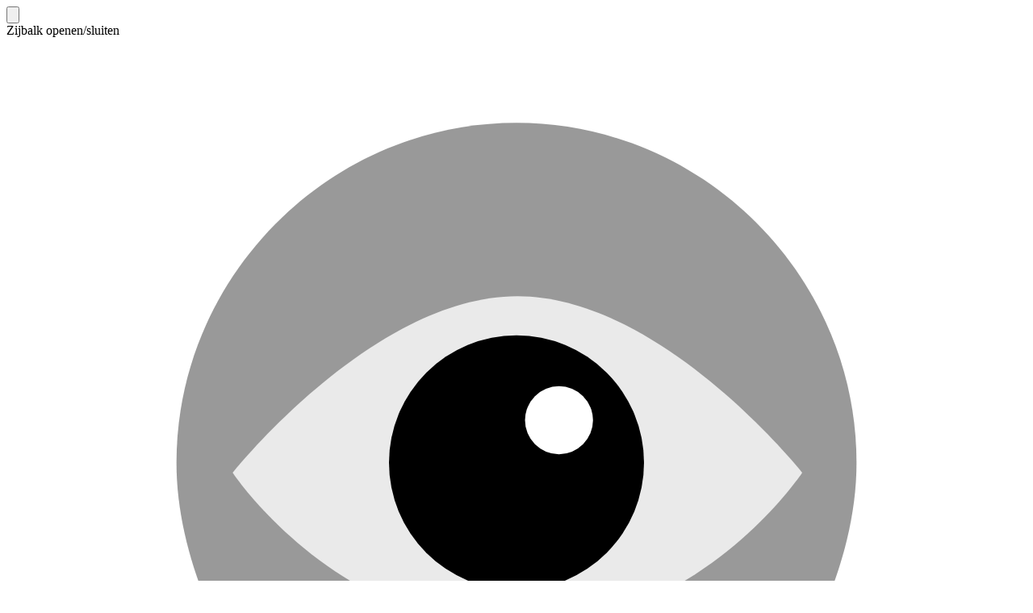

--- FILE ---
content_type: text/html; charset=utf-8
request_url: https://www.cruise-egypte.nl/reisverslag/aswan
body_size: 15190
content:
<!DOCTYPE html>
<html lang="nl" class="scroll-smooth">
<head>
	<!-- Meta -->
<meta charset="utf-8"/>
<meta name="viewport" content="width=device-width, initial-scale=1.0"/>
<title>Reisverslag deel 4 Aswan en de prachtige omgeving</title>
<meta name="description" content="Verslag van de belevenissen tijdens reisdag 4 van de Nijl cruise. We varen naar: de Philae tempel, de Nasser Dam, een Nubisch dorp en de botanische tuinen.">
<link rel="canonical" href="https://www.cruise-egypte.nl/reisverslag/aswan">
<!-- fonts -->
<link rel="preconnect" href="https://fonts.googleapis.com">
<link rel="preconnect" href="https://fonts.gstatic.com" crossorigin>
<link href="https://fonts.googleapis.com/css2?family=Nunito:ital,wght@0,400;0,600;0,700;1,400&display=swap" rel="stylesheet">
	
	<!-- Yes, its me!  -->
	<meta name="verification" content="24ffecdc2abfd57dbe3a538b2e28a98f" />
	<!-- Google  -->
	<script async src="https://www.googletagmanager.com/gtag/js?id=G-JYCEES806B"></script>
	<script>
		window.dataLayer = window.dataLayer || [];
		function gtag(){dataLayer.push(arguments);}
		gtag('js', new Date());

		gtag('config', 'G-JYCEES806B');
	</script>
<!-- ld+json meta -->
<script type="application/ld+json">
			{"@context":"https://schema.org","@graph":[{"@type":"Organization","name":"cruise-egypte.nl","url":"https://www.cruise-egypte.nl","logo":"https://www.cruise-egypte.nl/images/logo/favicon.svg","sameAs":["https://www.youtube.com/@OogOpVakantie","https://www.facebook.com/oogopvakantie.nl"]},{"@type":"WebPage","name":"Reisverslag deel 4 Aswan en de prachtige omgeving","url":"https://www.cruise-egypte.nl/reisverslag/aswan","description":"Verslag van de belevenissen tijdens reisdag 4 van de Nijl cruise. We varen naar: de Philae tempel, de Nasser Dam, een Nubisch dorp en de botanische tuinen.","image":{"@type":"ImageObject","url":"https://www.cruise-egypte.nlimages/nijl/egypte-sunset-boottocht-aswan.webp","width":900,"height":506,"caption":"Het uitzicht tijdens onze sunset boottocht in Aswan."},"publisher":{"@type":"Organization","name":"cruise-egypte.nl","logo":{"@type":"ImageObject","url":"https://www.cruise-egypte.nl/images/logo/favicon.svg","width":300,"height":300,"caption":"cruise-egypte.nl logo."}}},{"@type":"BreadcrumbList","itemListElement":[{"@type":"ListItem","position":1,"name":"Oog op Egypte","item":"https://www.cruise-egypte.nl"},{"@type":"ListItem","position":2,"name":"Cruise agenda","item":"https://www.cruise-egypte.nl/reisverslag/reis-agenda"},{"@type":"ListItem","position":3,"name":"Reisverslag 4 - Aswan","item":"https://www.cruise-egypte.nl/reisverslag/aswan"}]}]}
	</script>
<!-- Icons -->
<link rel="icon" href="/images/logo/favicon.svg" type="image/svg+xml" media="(prefers-color-scheme: light)">
<link rel="icon" href="/images/logo/favicon-d.svg" type="image/svg+xml" media="(prefers-color-scheme: dark)">
<link rel="apple-touch-icon" href="/images/icons/apple-touch-icon1.png">
<!-- Open graphs -->
<meta property="og:type" content="website">
<meta property="og:title" content="Reisverslag deel 4 Aswan en de prachtige omgeving">
<meta property="og:description" content="Verslag van de belevenissen tijdens reisdag 4 van de Nijl cruise. We varen naar: de Philae tempel, de Nasser Dam, een Nubisch dorp en de botanische tuinen.">
<meta property="og:url" content="https://www.cruise-egypte.nl/reisverslag/aswan">
<meta property="og:image" content="https://www.cruise-egypte.nlimages/nijl/egypte-sunset-boottocht-aswan.webp">
<meta property="og:image:width" content="900">
<meta property="og:image:height" content="506">
<meta property="og:image:alt" content="Het uitzicht tijdens onze sunset boottocht in Aswan.">

<link rel="preload" as="style" href="https://www.cruise-egypte.nl/build/assets/app-Dm_Jreld.css" /><link rel="modulepreload" href="https://www.cruise-egypte.nl/build/assets/app-NLOIpH7I.js" /><link rel="stylesheet" href="https://www.cruise-egypte.nl/build/assets/app-Dm_Jreld.css" data-navigate-track="reload" /><script type="module" src="https://www.cruise-egypte.nl/build/assets/app-NLOIpH7I.js" data-navigate-track="reload"></script><!-- Livewire Styles --><style >[wire\:loading][wire\:loading], [wire\:loading\.delay][wire\:loading\.delay], [wire\:loading\.inline-block][wire\:loading\.inline-block], [wire\:loading\.inline][wire\:loading\.inline], [wire\:loading\.block][wire\:loading\.block], [wire\:loading\.flex][wire\:loading\.flex], [wire\:loading\.table][wire\:loading\.table], [wire\:loading\.grid][wire\:loading\.grid], [wire\:loading\.inline-flex][wire\:loading\.inline-flex] {display: none;}[wire\:loading\.delay\.none][wire\:loading\.delay\.none], [wire\:loading\.delay\.shortest][wire\:loading\.delay\.shortest], [wire\:loading\.delay\.shorter][wire\:loading\.delay\.shorter], [wire\:loading\.delay\.short][wire\:loading\.delay\.short], [wire\:loading\.delay\.default][wire\:loading\.delay\.default], [wire\:loading\.delay\.long][wire\:loading\.delay\.long], [wire\:loading\.delay\.longer][wire\:loading\.delay\.longer], [wire\:loading\.delay\.longest][wire\:loading\.delay\.longest] {display: none;}[wire\:offline][wire\:offline] {display: none;}[wire\:dirty]:not(textarea):not(input):not(select) {display: none;}:root {--livewire-progress-bar-color: #2299dd;}[x-cloak] {display: none !important;}[wire\:cloak] {display: none !important;}dialog#livewire-error::backdrop {background-color: rgba(0, 0, 0, .6);}</style>
</head>
<body class="antialiased text-blue-900">
<div class="relative min-h-full text-lg">
	<header class="[grid-area:header] z-10 min-h-14 flex items-center px-6 lg:px-8 bg-zinc-50 border-r border-zinc-200 sticky top-0 border-b transform transition-transform duration-200 ease-in-out !z-5000 mx-auto max-w-screen-xl" x-data="scrollToReveal()" x-ref="navbar" x-on:scroll.window="scroll()" x-bind:class="{'translate-y-0': show, '-translate-y-full': !show}" data-flux-header>
            <ui-tooltip position="top center"  data-flux-tooltip >
        <button type="button" class="relative items-center font-medium justify-center gap-2 whitespace-nowrap disabled:opacity-75 dark:disabled:opacity-75 disabled:cursor-default disabled:pointer-events-none justify-center h-10 text-sm rounded-lg w-10 inline-flex -ms-2.5 bg-transparent hover:bg-zinc-800/5 dark:hover:bg-white/15 text-zinc-500 hover:text-zinc-800 dark:text-zinc-400 dark:hover:text-white      shrink-0 lg:hidden" data-flux-button="data-flux-button" x-data="" x-on:click="$dispatch('flux-sidebar-toggle')" aria-label="Toggle sidebar" data-flux-sidebar-toggle="data-flux-sidebar-toggle" tooltip="Zijbalk openen/sluiten">
        <svg class="shrink-0 [:where(&amp;)]:size-5" data-flux-icon xmlns="http://www.w3.org/2000/svg" viewBox="0 0 20 20" fill="currentColor" aria-hidden="true" data-slot="icon">
  <path fill-rule="evenodd" d="M2 6.75A.75.75 0 0 1 2.75 6h14.5a.75.75 0 0 1 0 1.5H2.75A.75.75 0 0 1 2 6.75Zm0 6.5a.75.75 0 0 1 .75-.75h14.5a.75.75 0 0 1 0 1.5H2.75a.75.75 0 0 1-.75-.75Z" clip-rule="evenodd"/>
</svg>
    </button>

                    <div popover="manual" class="relative py-2 px-2.5 rounded-md text-xs text-white font-medium bg-zinc-800 dark:bg-zinc-700 dark:border dark:border-white/10 p-0 overflow-visible" data-flux-tooltip-content>
    Zijbalk openen/sluiten

    </div>
            </ui-tooltip>
		<div class="flex-1 lg:hidden" data-flux-spacer></div>
		<a href="https://www.cruise-egypte.nl" class="h-10 flex items-center me-4 text-accent-content" data-flux-brand>
                    <div class="flex items-center justify-center h-6 rounded-sm overflow-hidden shrink-0">
                                    <svg class="shrink-0 [:where(&amp;)]:size-6 !flex-none stroke-yellow-900 fill-yellow-800 dark:stroke-yellow-500 dark:fill-yellow-300 size-6 lg:" data-flux-icon aria-hidden="true" width="100%" height="100%" viewBox="0 0 400 400"  xmlns="http://www.w3.org/2000/svg" style="stroke-linecap:round;stroke-linejoin:round;" >
   <g transform="matrix(16.6667,0,0,16.6667,0,0)">
      <path fill-opacity="40%" stroke-opacity="100%" d="M20,10C20,14.993 14.461,20.193 12.601,21.799C12.246,22.066 11.754,22.066 11.399,21.799C9.539,20.193 4,14.993 4,10C4,5.611 7.611,2 12,2C16.389,2 20,5.611 20,10"/>
   </g>
   <path fill-opacity="80%" fill="white" stroke-opacity="100%" stroke-width="1rem" d="M200.364,101.341C256.97,101.341 312.044,170.594 312.044,170.594C312.044,170.594 271.362,231.846 200.364,231.846C129.365,231.846 88.683,170.594 88.683,170.594C88.683,170.594 143.757,101.341 200.364,101.341Z"/>
   <g transform="matrix(16.6667,0,0,16.6667,0,0)">
      <circle fill-opacity="100%" stroke="none" cx="12" cy="10" r="3"/>
      <circle stroke="none" fill="black" cx="12" cy="10" r="1.5"/>
      <circle fill="white" stroke="none" cx="13" cy="9" r="0.8" />
   </g>
</svg>
			Oog Op Egypte
                            </div>
            </a>
		<div class="flex-1 hidden lg:block" data-flux-spacer></div>
		<nav class="flex items-center gap-1 py-3 overflow-x-auto overflow-y-hidden -mb-px max-lg:hidden" data-flux-navbar>
    <ui-dropdown position="bottom start" class="max-lg:hidden" data-flux-dropdown>
    <button type="button" class="px-3 h-8 flex items-center rounded-lg relative px-2.5! text-zinc-500 dark:text-white/80  data-current:after:absolute data-current:after:-bottom-3 data-current:after:inset-x-0 data-current:after:h-[2px] [--hover-fill:color-mix(in_oklab,_var(--color-accent-content),_transparent_90%)] hover:text-zinc-800 dark:hover:text-white data-current:text-(--color-accent-content) hover:data-current:text-(--color-accent-content) hover:bg-zinc-800/5 dark:hover:bg-white/10 hover:data-current:bg-(--hover-fill) data-current:after:bg-(--color-accent-content)" data-flux-navbar-items="data-flux-navbar-items">
        <div class=" flex-1 text-sm font-medium leading-none whitespace-nowrap [[data-nav-footer]_&]:hidden [[data-nav-sidebar]_[data-nav-footer]_&]:block" data-content>Bezoek</div>
    
            <svg class="shrink-0 [:where(&amp;)]:size-4 size-4 ms-1" data-flux-icon xmlns="http://www.w3.org/2000/svg" viewBox="0 0 16 16" fill="currentColor" aria-hidden="true" data-slot="icon">
  <path fill-rule="evenodd" d="M4.22 6.22a.75.75 0 0 1 1.06 0L8 8.94l2.72-2.72a.75.75 0 1 1 1.06 1.06l-3.25 3.25a.75.75 0 0 1-1.06 0L4.22 7.28a.75.75 0 0 1 0-1.06Z" clip-rule="evenodd"/>
</svg>
    </button>
				<nav class="[:where(&amp;)]:min-w-48 p-[.3125rem] rounded-lg shadow-xs border border-zinc-200 dark:border-zinc-600 bg-white dark:bg-zinc-700" popover="manual" data-flux-navmenu>
    <a href="https://www.cruise-egypte.nl/bezienswaardigheden/botanische-tuin-aswan" class="group flex items-center px-2 py-2 lg:py-1.5 w-full rounded-md text-start text-sm font-medium text-zinc-800 hover:bg-zinc-50 dark:text-white dark:hover:bg-zinc-600 **:data-navmenu-icon:text-zinc-400 dark:**:data-navmenu-icon:text-white/60 [&amp;:hover_[data-navmenu-icon]]:text-current" data-flux-navmenu-item="data-flux-navmenu-item">
        Botanische tuin Aswan
    </a>
					<a href="https://www.cruise-egypte.nl/bezienswaardigheden/hatsjepsoet-tempel" class="group flex items-center px-2 py-2 lg:py-1.5 w-full rounded-md text-start text-sm font-medium text-zinc-800 hover:bg-zinc-50 dark:text-white dark:hover:bg-zinc-600 **:data-navmenu-icon:text-zinc-400 dark:**:data-navmenu-icon:text-white/60 [&amp;:hover_[data-navmenu-icon]]:text-current" data-flux-navmenu-item="data-flux-navmenu-item">
        Hatsjepsoet Tempel
    </a>
					<a href="https://www.cruise-egypte.nl/bezienswaardigheden/karnak-tempel" class="group flex items-center px-2 py-2 lg:py-1.5 w-full rounded-md text-start text-sm font-medium text-zinc-800 hover:bg-zinc-50 dark:text-white dark:hover:bg-zinc-600 **:data-navmenu-icon:text-zinc-400 dark:**:data-navmenu-icon:text-white/60 [&amp;:hover_[data-navmenu-icon]]:text-current" data-flux-navmenu-item="data-flux-navmenu-item">
        Karnak Tempel
    </a>
					<a href="https://www.cruise-egypte.nl/bezienswaardigheden/kom-ombo-tempel" class="group flex items-center px-2 py-2 lg:py-1.5 w-full rounded-md text-start text-sm font-medium text-zinc-800 hover:bg-zinc-50 dark:text-white dark:hover:bg-zinc-600 **:data-navmenu-icon:text-zinc-400 dark:**:data-navmenu-icon:text-white/60 [&amp;:hover_[data-navmenu-icon]]:text-current" data-flux-navmenu-item="data-flux-navmenu-item">
        Kom Ombo Tempel
    </a>
					<a href="https://www.cruise-egypte.nl/bezienswaardigheden/philae-tempel" class="group flex items-center px-2 py-2 lg:py-1.5 w-full rounded-md text-start text-sm font-medium text-zinc-800 hover:bg-zinc-50 dark:text-white dark:hover:bg-zinc-600 **:data-navmenu-icon:text-zinc-400 dark:**:data-navmenu-icon:text-white/60 [&amp;:hover_[data-navmenu-icon]]:text-current" data-flux-navmenu-item="data-flux-navmenu-item">
        Philae tempel
    </a>
					<a href="https://www.cruise-egypte.nl/bezienswaardigheden/piramiden-van-gizeh" class="group flex items-center px-2 py-2 lg:py-1.5 w-full rounded-md text-start text-sm font-medium text-zinc-800 hover:bg-zinc-50 dark:text-white dark:hover:bg-zinc-600 **:data-navmenu-icon:text-zinc-400 dark:**:data-navmenu-icon:text-white/60 [&amp;:hover_[data-navmenu-icon]]:text-current" data-flux-navmenu-item="data-flux-navmenu-item">
        Piramiden van Gizeh
    </a>
					<a href="https://www.cruise-egypte.nl/bezienswaardigheden/koningen-vallei" class="group flex items-center px-2 py-2 lg:py-1.5 w-full rounded-md text-start text-sm font-medium text-zinc-800 hover:bg-zinc-50 dark:text-white dark:hover:bg-zinc-600 **:data-navmenu-icon:text-zinc-400 dark:**:data-navmenu-icon:text-white/60 [&amp;:hover_[data-navmenu-icon]]:text-current" data-flux-navmenu-item="data-flux-navmenu-item">
        Koningen Vallei
    </a>
</nav>
</ui-dropdown>
			<ui-dropdown position="bottom start" class="max-lg:hidden" data-flux-dropdown>
    <button type="button" class="px-3 h-8 flex items-center rounded-lg relative px-2.5! text-zinc-500 dark:text-white/80  data-current:after:absolute data-current:after:-bottom-3 data-current:after:inset-x-0 data-current:after:h-[2px] [--hover-fill:color-mix(in_oklab,_var(--color-accent-content),_transparent_90%)] hover:text-zinc-800 dark:hover:text-white data-current:text-(--color-accent-content) hover:data-current:text-(--color-accent-content) hover:bg-zinc-800/5 dark:hover:bg-white/10 hover:data-current:bg-(--hover-fill) data-current:after:bg-(--color-accent-content)" data-flux-navbar-items="data-flux-navbar-items">
        <div class=" flex-1 text-sm font-medium leading-none whitespace-nowrap [[data-nav-footer]_&]:hidden [[data-nav-sidebar]_[data-nav-footer]_&]:block" data-content>Reis verslag</div>
    
            <svg class="shrink-0 [:where(&amp;)]:size-4 size-4 ms-1" data-flux-icon xmlns="http://www.w3.org/2000/svg" viewBox="0 0 16 16" fill="currentColor" aria-hidden="true" data-slot="icon">
  <path fill-rule="evenodd" d="M4.22 6.22a.75.75 0 0 1 1.06 0L8 8.94l2.72-2.72a.75.75 0 1 1 1.06 1.06l-3.25 3.25a.75.75 0 0 1-1.06 0L4.22 7.28a.75.75 0 0 1 0-1.06Z" clip-rule="evenodd"/>
</svg>
    </button>
				<nav class="[:where(&amp;)]:min-w-48 p-[.3125rem] rounded-lg shadow-xs border border-zinc-200 dark:border-zinc-600 bg-white dark:bg-zinc-700" popover="manual" data-flux-navmenu>
    <a href="https://www.cruise-egypte.nl/reisverslag/reis-agenda" class="group flex items-center px-2 py-2 lg:py-1.5 w-full rounded-md text-start text-sm font-medium text-zinc-800 hover:bg-zinc-50 dark:text-white dark:hover:bg-zinc-600 **:data-navmenu-icon:text-zinc-400 dark:**:data-navmenu-icon:text-white/60 [&amp;:hover_[data-navmenu-icon]]:text-current" data-flux-navmenu-item="data-flux-navmenu-item">
        Reis agenda
    </a>
					<a href="https://www.cruise-egypte.nl/reisverslag/luxor" class="group flex items-center px-2 py-2 lg:py-1.5 w-full rounded-md text-start text-sm font-medium text-zinc-800 hover:bg-zinc-50 dark:text-white dark:hover:bg-zinc-600 **:data-navmenu-icon:text-zinc-400 dark:**:data-navmenu-icon:text-white/60 [&amp;:hover_[data-navmenu-icon]]:text-current" data-flux-navmenu-item="data-flux-navmenu-item">
        Verslag Luxor
    </a>
					<a href="https://www.cruise-egypte.nl/reisverslag/luxor-tempels-esna" class="group flex items-center px-2 py-2 lg:py-1.5 w-full rounded-md text-start text-sm font-medium text-zinc-800 hover:bg-zinc-50 dark:text-white dark:hover:bg-zinc-600 **:data-navmenu-icon:text-zinc-400 dark:**:data-navmenu-icon:text-white/60 [&amp;:hover_[data-navmenu-icon]]:text-current" data-flux-navmenu-item="data-flux-navmenu-item">
        Verslag Luxor & Esna
    </a>
					<a href="https://www.cruise-egypte.nl/reisverslag/edfu-kom-ombo" class="group flex items-center px-2 py-2 lg:py-1.5 w-full rounded-md text-start text-sm font-medium text-zinc-800 hover:bg-zinc-50 dark:text-white dark:hover:bg-zinc-600 **:data-navmenu-icon:text-zinc-400 dark:**:data-navmenu-icon:text-white/60 [&amp;:hover_[data-navmenu-icon]]:text-current" data-flux-navmenu-item="data-flux-navmenu-item">
        Verslag Edfu & Kom Ombo
    </a>
					<a href="https://www.cruise-egypte.nl/reisverslag/aswan" data-current="data-current" class="group flex items-center px-2 py-2 lg:py-1.5 w-full rounded-md text-start text-sm font-medium text-zinc-800 hover:bg-zinc-50 dark:text-white dark:hover:bg-zinc-600 **:data-navmenu-icon:text-zinc-400 dark:**:data-navmenu-icon:text-white/60 [&amp;:hover_[data-navmenu-icon]]:text-current" data-flux-navmenu-item="data-flux-navmenu-item">
        Verslag Aswan
    </a>
					<a href="https://www.cruise-egypte.nl/reisverslag/abu-simbel" class="group flex items-center px-2 py-2 lg:py-1.5 w-full rounded-md text-start text-sm font-medium text-zinc-800 hover:bg-zinc-50 dark:text-white dark:hover:bg-zinc-600 **:data-navmenu-icon:text-zinc-400 dark:**:data-navmenu-icon:text-white/60 [&amp;:hover_[data-navmenu-icon]]:text-current" data-flux-navmenu-item="data-flux-navmenu-item">
        Verslag Abu Simbel
    </a>
</nav>
</ui-dropdown>
			<ui-dropdown position="bottom start" class="max-lg:hidden" data-flux-dropdown>
    <button type="button" class="px-3 h-8 flex items-center rounded-lg relative px-2.5! text-zinc-500 dark:text-white/80  data-current:after:absolute data-current:after:-bottom-3 data-current:after:inset-x-0 data-current:after:h-[2px] [--hover-fill:color-mix(in_oklab,_var(--color-accent-content),_transparent_90%)] hover:text-zinc-800 dark:hover:text-white data-current:text-(--color-accent-content) hover:data-current:text-(--color-accent-content) hover:bg-zinc-800/5 dark:hover:bg-white/10 hover:data-current:bg-(--hover-fill) data-current:after:bg-(--color-accent-content)" data-flux-navbar-items="data-flux-navbar-items">
        <div class=" flex-1 text-sm font-medium leading-none whitespace-nowrap [[data-nav-footer]_&]:hidden [[data-nav-sidebar]_[data-nav-footer]_&]:block" data-content>Cruise schip</div>
    
            <svg class="shrink-0 [:where(&amp;)]:size-4 size-4 ms-1" data-flux-icon xmlns="http://www.w3.org/2000/svg" viewBox="0 0 16 16" fill="currentColor" aria-hidden="true" data-slot="icon">
  <path fill-rule="evenodd" d="M4.22 6.22a.75.75 0 0 1 1.06 0L8 8.94l2.72-2.72a.75.75 0 1 1 1.06 1.06l-3.25 3.25a.75.75 0 0 1-1.06 0L4.22 7.28a.75.75 0 0 1 0-1.06Z" clip-rule="evenodd"/>
</svg>
    </button>
				<nav class="[:where(&amp;)]:min-w-48 p-[.3125rem] rounded-lg shadow-xs border border-zinc-200 dark:border-zinc-600 bg-white dark:bg-zinc-700" popover="manual" data-flux-navmenu>
    <a href="https://www.cruise-egypte.nl/cruise-schip/beschrijving-boot-hut" class="group flex items-center px-2 py-2 lg:py-1.5 w-full rounded-md text-start text-sm font-medium text-zinc-800 hover:bg-zinc-50 dark:text-white dark:hover:bg-zinc-600 **:data-navmenu-icon:text-zinc-400 dark:**:data-navmenu-icon:text-white/60 [&amp;:hover_[data-navmenu-icon]]:text-current" data-flux-navmenu-item="data-flux-navmenu-item">
        Suite & receptie
    </a>
					<a href="https://www.cruise-egypte.nl/cruise-schip/beschrijving-boot-restaurant" class="group flex items-center px-2 py-2 lg:py-1.5 w-full rounded-md text-start text-sm font-medium text-zinc-800 hover:bg-zinc-50 dark:text-white dark:hover:bg-zinc-600 **:data-navmenu-icon:text-zinc-400 dark:**:data-navmenu-icon:text-white/60 [&amp;:hover_[data-navmenu-icon]]:text-current" data-flux-navmenu-item="data-flux-navmenu-item">
        Restaurant bar kombuis
    </a>
					<a href="https://www.cruise-egypte.nl/cruise-schip/beschrijving-brug-motorruimte" class="group flex items-center px-2 py-2 lg:py-1.5 w-full rounded-md text-start text-sm font-medium text-zinc-800 hover:bg-zinc-50 dark:text-white dark:hover:bg-zinc-600 **:data-navmenu-icon:text-zinc-400 dark:**:data-navmenu-icon:text-white/60 [&amp;:hover_[data-navmenu-icon]]:text-current" data-flux-navmenu-item="data-flux-navmenu-item">
        Machinekamer brug
    </a>
					<a href="https://www.cruise-egypte.nl/cruise-schip/tour/rondkijken" class="group flex items-center px-2 py-2 lg:py-1.5 w-full rounded-md text-start text-sm font-medium text-zinc-800 hover:bg-zinc-50 dark:text-white dark:hover:bg-zinc-600 **:data-navmenu-icon:text-zinc-400 dark:**:data-navmenu-icon:text-white/60 [&amp;:hover_[data-navmenu-icon]]:text-current" data-flux-navmenu-item="data-flux-navmenu-item">
        360º tour
    </a>
</nav>
</ui-dropdown>
			<ui-dropdown position="bottom start" class="max-lg:hidden" data-flux-dropdown>
    <button type="button" class="px-3 h-8 flex items-center rounded-lg relative px-2.5! text-zinc-500 dark:text-white/80  data-current:after:absolute data-current:after:-bottom-3 data-current:after:inset-x-0 data-current:after:h-[2px] [--hover-fill:color-mix(in_oklab,_var(--color-accent-content),_transparent_90%)] hover:text-zinc-800 dark:hover:text-white data-current:text-(--color-accent-content) hover:data-current:text-(--color-accent-content) hover:bg-zinc-800/5 dark:hover:bg-white/10 hover:data-current:bg-(--hover-fill) data-current:after:bg-(--color-accent-content)" data-flux-navbar-items="data-flux-navbar-items">
        <div class=" flex-1 text-sm font-medium leading-none whitespace-nowrap [[data-nav-footer]_&]:hidden [[data-nav-sidebar]_[data-nav-footer]_&]:block" data-content>Informatie</div>
    
            <svg class="shrink-0 [:where(&amp;)]:size-4 size-4 ms-1" data-flux-icon xmlns="http://www.w3.org/2000/svg" viewBox="0 0 16 16" fill="currentColor" aria-hidden="true" data-slot="icon">
  <path fill-rule="evenodd" d="M4.22 6.22a.75.75 0 0 1 1.06 0L8 8.94l2.72-2.72a.75.75 0 1 1 1.06 1.06l-3.25 3.25a.75.75 0 0 1-1.06 0L4.22 7.28a.75.75 0 0 1 0-1.06Z" clip-rule="evenodd"/>
</svg>
    </button>
				<nav class="[:where(&amp;)]:min-w-48 p-[.3125rem] rounded-lg shadow-xs border border-zinc-200 dark:border-zinc-600 bg-white dark:bg-zinc-700" popover="manual" data-flux-navmenu>
    <a href="https://www.cruise-egypte.nl/informatie/algemeen" class="group flex items-center px-2 py-2 lg:py-1.5 w-full rounded-md text-start text-sm font-medium text-zinc-800 hover:bg-zinc-50 dark:text-white dark:hover:bg-zinc-600 **:data-navmenu-icon:text-zinc-400 dark:**:data-navmenu-icon:text-white/60 [&amp;:hover_[data-navmenu-icon]]:text-current" data-flux-navmenu-item="data-flux-navmenu-item">
        Informatie Egypte
    </a>
					<a href="https://www.cruise-egypte.nl/informatie/reisorganisaties" class="group flex items-center px-2 py-2 lg:py-1.5 w-full rounded-md text-start text-sm font-medium text-zinc-800 hover:bg-zinc-50 dark:text-white dark:hover:bg-zinc-600 **:data-navmenu-icon:text-zinc-400 dark:**:data-navmenu-icon:text-white/60 [&amp;:hover_[data-navmenu-icon]]:text-current" data-flux-navmenu-item="data-flux-navmenu-item">
        Beste reisorganisaties
    </a>
					<a href="https://www.cruise-egypte.nl/informatie/vliegtijd" class="group flex items-center px-2 py-2 lg:py-1.5 w-full rounded-md text-start text-sm font-medium text-zinc-800 hover:bg-zinc-50 dark:text-white dark:hover:bg-zinc-600 **:data-navmenu-icon:text-zinc-400 dark:**:data-navmenu-icon:text-white/60 [&amp;:hover_[data-navmenu-icon]]:text-current" data-flux-navmenu-item="data-flux-navmenu-item">
        Vliegtijd
    </a>
					<a href="https://www.cruise-egypte.nl/informatie/weer-en-klimaat" class="group flex items-center px-2 py-2 lg:py-1.5 w-full rounded-md text-start text-sm font-medium text-zinc-800 hover:bg-zinc-50 dark:text-white dark:hover:bg-zinc-600 **:data-navmenu-icon:text-zinc-400 dark:**:data-navmenu-icon:text-white/60 [&amp;:hover_[data-navmenu-icon]]:text-current" data-flux-navmenu-item="data-flux-navmenu-item">
        Weer & Klimaat
    </a>
</nav>
</ui-dropdown>
			<div data-orientation="vertical" role="none" class="border-0 [print-color-adjust:exact] bg-zinc-800/5 dark:bg-white/10 self-stretch self-center w-px my-2" data-flux-separator></div>
</nav>
    </header>

<ui-sidebar-toggle class="z-20 fixed inset-0 bg-black/10 hidden data-flux-sidebar-on-mobile:not-data-flux-sidebar-collapsed-mobile:block" data-flux-sidebar-backdrop></ui-sidebar-toggle>

<ui-sidebar
    class="[grid-area:sidebar] z-1 flex flex-col gap-4 [:where(&amp;)]:w-64 p-4 data-flux-sidebar-collapsed-desktop:w-14 data-flux-sidebar-collapsed-desktop:px-2 data-flux-sidebar-collapsed-desktop:cursor-e-resize rtl:data-flux-sidebar-collapsed-desktop:cursor-w-resize max-lg:data-flux-sidebar-cloak:hidden data-flux-sidebar-on-mobile:data-flux-sidebar-collapsed-mobile:-translate-x-full data-flux-sidebar-on-mobile:data-flux-sidebar-collapsed-mobile:rtl:translate-x-full z-20! data-flux-sidebar-on-mobile:start-0! data-flux-sidebar-on-mobile:fixed! data-flux-sidebar-on-mobile:top-0! data-flux-sidebar-on-mobile:min-h-dvh! data-flux-sidebar-on-mobile:max-h-dvh! max-h-dvh overflow-y-auto overscroll-contain lg:hidden bg-zinc-50 border-r border-zinc-200 dark:border-zinc-700" x-init="$el.classList.add(&#039;transition-transform&#039;)"
     collapsible="mobile"          sticky     x-data
    data-flux-sidebar-cloak
    data-flux-sidebar
>
    <ui-sidebar-toggle class="w-10 h-8 flex items-center justify-center in-data-flux-sidebar-collapsed-desktop:opacity-0 in-data-flux-sidebar-collapsed-desktop:absolute in-data-flux-sidebar-collapsed-desktop:in-data-flux-sidebar-active:opacity-100  in-data-flux-sidebar-on-desktop:not-in-data-flux-sidebar-collapsed-desktop:-mr-2 lg:hidden" data-flux-sidebar-collapse>
    <ui-tooltip position="right center"  data-flux-tooltip >
        <button type="button" class="size-10 relative items-center font-medium justify-center gap-2 whitespace-nowrap disabled:opacity-75 dark:disabled:opacity-75 disabled:cursor-default disabled:pointer-events-none text-sm rounded-lg inline-flex  bg-transparent hover:bg-zinc-800/5 dark:hover:bg-white/15 text-zinc-500 hover:text-zinc-800 dark:text-zinc-400 dark:hover:text-white in-data-flux-sidebar-collapsed-desktop:cursor-e-resize rtl:in-data-flux-sidebar-collapsed-desktop:cursor-w-resize [&amp;[collapsible=&quot;mobile&quot;]]:in-data-flux-sidebar-on-desktop:hidden rtl:rotate-180">
            <svg class="text-zinc-500 dark:text-zinc-400" width="20" height="20" viewBox="0 0 20 20" fill="none" xmlns="http://www.w3.org/2000/svg">
                <path d="M7.5 3.75V16.25M3.4375 16.25H16.5625C17.08 16.25 17.5 15.83 17.5 15.3125V4.6875C17.5 4.17 17.08 3.75 16.5625 3.75H3.4375C2.92 3.75 2.5 4.17 2.5 4.6875V15.3125C2.5 15.83 2.92 16.25 3.4375 16.25Z" stroke="currentColor" stroke-width="1.25" stroke-linecap="round" stroke-linejoin="round"></path>
            </svg>
        </button>

                    <div popover="manual" class="relative py-2 px-2.5 rounded-md text-xs text-white font-medium bg-zinc-800 dark:bg-zinc-700 dark:border dark:border-white/10 p-0 overflow-visible" data-flux-tooltip-content>
    Zijbalk openen/sluiten

    </div>
            </ui-tooltip>
</ui-sidebar-toggle>
	<div class="flex items-center justify-between gap-2 min-h-10" data-flux-sidebar-header>
    <a href="https://www.cruise-egypte.nl" class="h-10 flex items-center me-4 text-accent-content !text-lg" data-flux-brand>
                    <div class="flex items-center justify-center h-6 rounded-sm overflow-hidden shrink-0">
                                    <svg class="shrink-0 [:where(&amp;)]:size-6 !flex-none stroke-yellow-900 fill-yellow-800 dark:stroke-yellow-500 dark:fill-yellow-300 size-6 mr-2" data-flux-icon aria-hidden="true" width="100%" height="100%" viewBox="0 0 400 400"  xmlns="http://www.w3.org/2000/svg" style="stroke-linecap:round;stroke-linejoin:round;" >
   <g transform="matrix(16.6667,0,0,16.6667,0,0)">
      <path fill-opacity="40%" stroke-opacity="100%" d="M20,10C20,14.993 14.461,20.193 12.601,21.799C12.246,22.066 11.754,22.066 11.399,21.799C9.539,20.193 4,14.993 4,10C4,5.611 7.611,2 12,2C16.389,2 20,5.611 20,10"/>
   </g>
   <path fill-opacity="80%" fill="white" stroke-opacity="100%" stroke-width="1rem" d="M200.364,101.341C256.97,101.341 312.044,170.594 312.044,170.594C312.044,170.594 271.362,231.846 200.364,231.846C129.365,231.846 88.683,170.594 88.683,170.594C88.683,170.594 143.757,101.341 200.364,101.341Z"/>
   <g transform="matrix(16.6667,0,0,16.6667,0,0)">
      <circle fill-opacity="100%" stroke="none" cx="12" cy="10" r="3"/>
      <circle stroke="none" fill="black" cx="12" cy="10" r="1.5"/>
      <circle fill="white" stroke="none" cx="13" cy="9" r="0.8" />
   </g>
</svg>
			Oog Op Egypte
                            </div>
            </a>
		<ui-sidebar-toggle class="w-10 h-8 flex items-center justify-center in-data-flux-sidebar-collapsed-desktop:opacity-0 in-data-flux-sidebar-collapsed-desktop:absolute in-data-flux-sidebar-collapsed-desktop:in-data-flux-sidebar-active:opacity-100  in-data-flux-sidebar-on-desktop:not-in-data-flux-sidebar-collapsed-desktop:-mr-2" data-flux-sidebar-collapse>
    <ui-tooltip position="right center"  data-flux-tooltip >
        <button type="button" class="size-10 relative items-center font-medium justify-center gap-2 whitespace-nowrap disabled:opacity-75 dark:disabled:opacity-75 disabled:cursor-default disabled:pointer-events-none text-sm rounded-lg inline-flex  bg-transparent hover:bg-zinc-800/5 dark:hover:bg-white/15 text-zinc-500 hover:text-zinc-800 dark:text-zinc-400 dark:hover:text-white in-data-flux-sidebar-collapsed-desktop:cursor-e-resize rtl:in-data-flux-sidebar-collapsed-desktop:cursor-w-resize [&amp;[collapsible=&quot;mobile&quot;]]:in-data-flux-sidebar-on-desktop:hidden rtl:rotate-180">
            <svg class="text-zinc-500 dark:text-zinc-400" width="20" height="20" viewBox="0 0 20 20" fill="none" xmlns="http://www.w3.org/2000/svg">
                <path d="M7.5 3.75V16.25M3.4375 16.25H16.5625C17.08 16.25 17.5 15.83 17.5 15.3125V4.6875C17.5 4.17 17.08 3.75 16.5625 3.75H3.4375C2.92 3.75 2.5 4.17 2.5 4.6875V15.3125C2.5 15.83 2.92 16.25 3.4375 16.25Z" stroke="currentColor" stroke-width="1.25" stroke-linecap="round" stroke-linejoin="round"></path>
            </svg>
        </button>

                    <div popover="manual" class="relative py-2 px-2.5 rounded-md text-xs text-white font-medium bg-zinc-800 dark:bg-zinc-700 dark:border dark:border-white/10 p-0 overflow-visible" data-flux-tooltip-content>
    Zijbalk openen/sluiten

    </div>
            </ui-tooltip>
</ui-sidebar-toggle>
</div>	<nav class="flex flex-col overflow-visible min-h-auto" data-flux-sidebar-nav>
    <ui-disclosure class="group/disclosure in-data-flux-sidebar-collapsed-desktop:hidden"  open  data-flux-sidebar-group>
            <button type="button" class="border-1 border-transparent w-full h-8 in-data-flux-sidebar-on-mobile:h-10 flex items-center group/disclosure-button mb-[2px] rounded-lg hover:bg-zinc-800/5 dark:hover:bg-white/[7%] text-zinc-500 hover:text-zinc-800 dark:text-white/80 dark:hover:text-white">
                <div class="ps-3.5 pe-3.5">
                    <svg class="shrink-0 [:where(&amp;)]:size-6 size-3! hidden group-data-open/disclosure-button:block" data-flux-icon xmlns="http://www.w3.org/2000/svg" fill="none" viewBox="0 0 24 24" stroke-width="1.5" stroke="currentColor" aria-hidden="true" data-slot="icon">
  <path stroke-linecap="round" stroke-linejoin="round" d="m19.5 8.25-7.5 7.5-7.5-7.5"/>
</svg>

                            <svg class="shrink-0 [:where(&amp;)]:size-6 size-3! block group-data-open/disclosure-button:hidden rtl:rotate-180" data-flux-icon xmlns="http://www.w3.org/2000/svg" fill="none" viewBox="0 0 24 24" stroke-width="1.5" stroke="currentColor" aria-hidden="true" data-slot="icon">
  <path stroke-linecap="round" stroke-linejoin="round" d="m8.25 4.5 7.5 7.5-7.5 7.5"/>
</svg>

                        </div>

                <span class="text-sm font-medium leading-none">Bezoek</span>
            </button>

            <div class="relative hidden data-open:block space-y-[2px] ps-7"  data-open >
                <div class="absolute inset-y-[3px] w-px bg-zinc-200 dark:bg-white/30 start-0 ms-5"></div>

                <ui-tooltip position="right center"  data-flux-tooltip >
        <a href="https://www.cruise-egypte.nl/bezienswaardigheden/botanische-tuin-aswan" class="h-8 in-data-flux-sidebar-on-mobile:h-10 relative flex items-center gap-3 rounded-lg in-data-flux-sidebar-collapsed-desktop:w-10 in-data-flux-sidebar-collapsed-desktop:justify-center py-0 text-start w-full px-3 has-data-flux-navlist-badge:not-in-data-flux-sidebar-collapsed-desktop:pe-1.5 my-px text-zinc-500 dark:text-white/80 data-current:text-(--color-accent-content) hover:data-current:text-(--color-accent-content) data-current:bg-white dark:data-current:bg-white/[7%] data-current:border data-current:border-zinc-200 dark:data-current:border-transparent hover:text-zinc-800 dark:hover:text-white dark:hover:bg-white/[7%] hover:bg-zinc-800/5  border border-transparent in-data-flux-sidebar-group-dropdown:w-auto! in-data-flux-sidebar-group-dropdown:px-2! in-data-flux-sidebar-group-dropdown:text-zinc-800! in-data-flux-sidebar-group-dropdown:bg-white! in-data-flux-sidebar-group-dropdown:hover:bg-zinc-50! dark:in-data-flux-sidebar-group-dropdown:text-white! dark:in-data-flux-sidebar-group-dropdown:bg-transparent! dark:in-data-flux-sidebar-group-dropdown:hover:bg-zinc-600!" data-flux-sidebar-item="data-flux-sidebar-item">
        <div class="
                in-data-flux-sidebar-collapsed-desktop:not-in-data-flux-sidebar-group-dropdown:hidden
                flex-1 text-sm font-medium leading-none whitespace-nowrap [[data-nav-footer]_&]:hidden [[data-nav-sidebar]_[data-nav-footer]_&]:block" data-content>Botanische tuin Aswan</div>
    </a>

    <div popover="manual" class="relative py-2 px-2.5 rounded-md text-xs text-white font-medium bg-zinc-800 dark:bg-zinc-700 dark:border dark:border-white/10 p-0 overflow-visible not-in-data-flux-sidebar-collapsed-desktop:hidden in-data-flux-sidebar-group-dropdown:hidden cursor-default" data-flux-tooltip-content>
    Botanische tuin Aswan

    </div>

            </ui-tooltip>
			<ui-tooltip position="right center"  data-flux-tooltip >
        <a href="https://www.cruise-egypte.nl/bezienswaardigheden/hatsjepsoet-tempel" class="h-8 in-data-flux-sidebar-on-mobile:h-10 relative flex items-center gap-3 rounded-lg in-data-flux-sidebar-collapsed-desktop:w-10 in-data-flux-sidebar-collapsed-desktop:justify-center py-0 text-start w-full px-3 has-data-flux-navlist-badge:not-in-data-flux-sidebar-collapsed-desktop:pe-1.5 my-px text-zinc-500 dark:text-white/80 data-current:text-(--color-accent-content) hover:data-current:text-(--color-accent-content) data-current:bg-white dark:data-current:bg-white/[7%] data-current:border data-current:border-zinc-200 dark:data-current:border-transparent hover:text-zinc-800 dark:hover:text-white dark:hover:bg-white/[7%] hover:bg-zinc-800/5  border border-transparent in-data-flux-sidebar-group-dropdown:w-auto! in-data-flux-sidebar-group-dropdown:px-2! in-data-flux-sidebar-group-dropdown:text-zinc-800! in-data-flux-sidebar-group-dropdown:bg-white! in-data-flux-sidebar-group-dropdown:hover:bg-zinc-50! dark:in-data-flux-sidebar-group-dropdown:text-white! dark:in-data-flux-sidebar-group-dropdown:bg-transparent! dark:in-data-flux-sidebar-group-dropdown:hover:bg-zinc-600!" data-flux-sidebar-item="data-flux-sidebar-item">
        <div class="
                in-data-flux-sidebar-collapsed-desktop:not-in-data-flux-sidebar-group-dropdown:hidden
                flex-1 text-sm font-medium leading-none whitespace-nowrap [[data-nav-footer]_&]:hidden [[data-nav-sidebar]_[data-nav-footer]_&]:block" data-content>Hatsjepsoet Tempel</div>
    </a>

    <div popover="manual" class="relative py-2 px-2.5 rounded-md text-xs text-white font-medium bg-zinc-800 dark:bg-zinc-700 dark:border dark:border-white/10 p-0 overflow-visible not-in-data-flux-sidebar-collapsed-desktop:hidden in-data-flux-sidebar-group-dropdown:hidden cursor-default" data-flux-tooltip-content>
    Hatsjepsoet Tempel

    </div>

            </ui-tooltip>
			<ui-tooltip position="right center"  data-flux-tooltip >
        <a href="https://www.cruise-egypte.nl/bezienswaardigheden/karnak-tempel" class="h-8 in-data-flux-sidebar-on-mobile:h-10 relative flex items-center gap-3 rounded-lg in-data-flux-sidebar-collapsed-desktop:w-10 in-data-flux-sidebar-collapsed-desktop:justify-center py-0 text-start w-full px-3 has-data-flux-navlist-badge:not-in-data-flux-sidebar-collapsed-desktop:pe-1.5 my-px text-zinc-500 dark:text-white/80 data-current:text-(--color-accent-content) hover:data-current:text-(--color-accent-content) data-current:bg-white dark:data-current:bg-white/[7%] data-current:border data-current:border-zinc-200 dark:data-current:border-transparent hover:text-zinc-800 dark:hover:text-white dark:hover:bg-white/[7%] hover:bg-zinc-800/5  border border-transparent in-data-flux-sidebar-group-dropdown:w-auto! in-data-flux-sidebar-group-dropdown:px-2! in-data-flux-sidebar-group-dropdown:text-zinc-800! in-data-flux-sidebar-group-dropdown:bg-white! in-data-flux-sidebar-group-dropdown:hover:bg-zinc-50! dark:in-data-flux-sidebar-group-dropdown:text-white! dark:in-data-flux-sidebar-group-dropdown:bg-transparent! dark:in-data-flux-sidebar-group-dropdown:hover:bg-zinc-600!" data-flux-sidebar-item="data-flux-sidebar-item">
        <div class="
                in-data-flux-sidebar-collapsed-desktop:not-in-data-flux-sidebar-group-dropdown:hidden
                flex-1 text-sm font-medium leading-none whitespace-nowrap [[data-nav-footer]_&]:hidden [[data-nav-sidebar]_[data-nav-footer]_&]:block" data-content>Karnak Tempel</div>
    </a>

    <div popover="manual" class="relative py-2 px-2.5 rounded-md text-xs text-white font-medium bg-zinc-800 dark:bg-zinc-700 dark:border dark:border-white/10 p-0 overflow-visible not-in-data-flux-sidebar-collapsed-desktop:hidden in-data-flux-sidebar-group-dropdown:hidden cursor-default" data-flux-tooltip-content>
    Karnak Tempel

    </div>

            </ui-tooltip>
			<ui-tooltip position="right center"  data-flux-tooltip >
        <a href="https://www.cruise-egypte.nl/bezienswaardigheden/kom-ombo-tempel" class="h-8 in-data-flux-sidebar-on-mobile:h-10 relative flex items-center gap-3 rounded-lg in-data-flux-sidebar-collapsed-desktop:w-10 in-data-flux-sidebar-collapsed-desktop:justify-center py-0 text-start w-full px-3 has-data-flux-navlist-badge:not-in-data-flux-sidebar-collapsed-desktop:pe-1.5 my-px text-zinc-500 dark:text-white/80 data-current:text-(--color-accent-content) hover:data-current:text-(--color-accent-content) data-current:bg-white dark:data-current:bg-white/[7%] data-current:border data-current:border-zinc-200 dark:data-current:border-transparent hover:text-zinc-800 dark:hover:text-white dark:hover:bg-white/[7%] hover:bg-zinc-800/5  border border-transparent in-data-flux-sidebar-group-dropdown:w-auto! in-data-flux-sidebar-group-dropdown:px-2! in-data-flux-sidebar-group-dropdown:text-zinc-800! in-data-flux-sidebar-group-dropdown:bg-white! in-data-flux-sidebar-group-dropdown:hover:bg-zinc-50! dark:in-data-flux-sidebar-group-dropdown:text-white! dark:in-data-flux-sidebar-group-dropdown:bg-transparent! dark:in-data-flux-sidebar-group-dropdown:hover:bg-zinc-600!" data-flux-sidebar-item="data-flux-sidebar-item">
        <div class="
                in-data-flux-sidebar-collapsed-desktop:not-in-data-flux-sidebar-group-dropdown:hidden
                flex-1 text-sm font-medium leading-none whitespace-nowrap [[data-nav-footer]_&]:hidden [[data-nav-sidebar]_[data-nav-footer]_&]:block" data-content>Kom Ombo Tempel</div>
    </a>

    <div popover="manual" class="relative py-2 px-2.5 rounded-md text-xs text-white font-medium bg-zinc-800 dark:bg-zinc-700 dark:border dark:border-white/10 p-0 overflow-visible not-in-data-flux-sidebar-collapsed-desktop:hidden in-data-flux-sidebar-group-dropdown:hidden cursor-default" data-flux-tooltip-content>
    Kom Ombo Tempel

    </div>

            </ui-tooltip>
			<ui-tooltip position="right center"  data-flux-tooltip >
        <a href="https://www.cruise-egypte.nl/bezienswaardigheden/philae-tempel" class="h-8 in-data-flux-sidebar-on-mobile:h-10 relative flex items-center gap-3 rounded-lg in-data-flux-sidebar-collapsed-desktop:w-10 in-data-flux-sidebar-collapsed-desktop:justify-center py-0 text-start w-full px-3 has-data-flux-navlist-badge:not-in-data-flux-sidebar-collapsed-desktop:pe-1.5 my-px text-zinc-500 dark:text-white/80 data-current:text-(--color-accent-content) hover:data-current:text-(--color-accent-content) data-current:bg-white dark:data-current:bg-white/[7%] data-current:border data-current:border-zinc-200 dark:data-current:border-transparent hover:text-zinc-800 dark:hover:text-white dark:hover:bg-white/[7%] hover:bg-zinc-800/5  border border-transparent in-data-flux-sidebar-group-dropdown:w-auto! in-data-flux-sidebar-group-dropdown:px-2! in-data-flux-sidebar-group-dropdown:text-zinc-800! in-data-flux-sidebar-group-dropdown:bg-white! in-data-flux-sidebar-group-dropdown:hover:bg-zinc-50! dark:in-data-flux-sidebar-group-dropdown:text-white! dark:in-data-flux-sidebar-group-dropdown:bg-transparent! dark:in-data-flux-sidebar-group-dropdown:hover:bg-zinc-600!" data-flux-sidebar-item="data-flux-sidebar-item">
        <div class="
                in-data-flux-sidebar-collapsed-desktop:not-in-data-flux-sidebar-group-dropdown:hidden
                flex-1 text-sm font-medium leading-none whitespace-nowrap [[data-nav-footer]_&]:hidden [[data-nav-sidebar]_[data-nav-footer]_&]:block" data-content>Philae tempel</div>
    </a>

    <div popover="manual" class="relative py-2 px-2.5 rounded-md text-xs text-white font-medium bg-zinc-800 dark:bg-zinc-700 dark:border dark:border-white/10 p-0 overflow-visible not-in-data-flux-sidebar-collapsed-desktop:hidden in-data-flux-sidebar-group-dropdown:hidden cursor-default" data-flux-tooltip-content>
    Philae tempel

    </div>

            </ui-tooltip>
			<ui-tooltip position="right center"  data-flux-tooltip >
        <a href="https://www.cruise-egypte.nl/bezienswaardigheden/piramiden-van-gizeh" class="h-8 in-data-flux-sidebar-on-mobile:h-10 relative flex items-center gap-3 rounded-lg in-data-flux-sidebar-collapsed-desktop:w-10 in-data-flux-sidebar-collapsed-desktop:justify-center py-0 text-start w-full px-3 has-data-flux-navlist-badge:not-in-data-flux-sidebar-collapsed-desktop:pe-1.5 my-px text-zinc-500 dark:text-white/80 data-current:text-(--color-accent-content) hover:data-current:text-(--color-accent-content) data-current:bg-white dark:data-current:bg-white/[7%] data-current:border data-current:border-zinc-200 dark:data-current:border-transparent hover:text-zinc-800 dark:hover:text-white dark:hover:bg-white/[7%] hover:bg-zinc-800/5  border border-transparent in-data-flux-sidebar-group-dropdown:w-auto! in-data-flux-sidebar-group-dropdown:px-2! in-data-flux-sidebar-group-dropdown:text-zinc-800! in-data-flux-sidebar-group-dropdown:bg-white! in-data-flux-sidebar-group-dropdown:hover:bg-zinc-50! dark:in-data-flux-sidebar-group-dropdown:text-white! dark:in-data-flux-sidebar-group-dropdown:bg-transparent! dark:in-data-flux-sidebar-group-dropdown:hover:bg-zinc-600!" data-flux-sidebar-item="data-flux-sidebar-item">
        <div class="
                in-data-flux-sidebar-collapsed-desktop:not-in-data-flux-sidebar-group-dropdown:hidden
                flex-1 text-sm font-medium leading-none whitespace-nowrap [[data-nav-footer]_&]:hidden [[data-nav-sidebar]_[data-nav-footer]_&]:block" data-content>Piramiden van Gizeh</div>
    </a>

    <div popover="manual" class="relative py-2 px-2.5 rounded-md text-xs text-white font-medium bg-zinc-800 dark:bg-zinc-700 dark:border dark:border-white/10 p-0 overflow-visible not-in-data-flux-sidebar-collapsed-desktop:hidden in-data-flux-sidebar-group-dropdown:hidden cursor-default" data-flux-tooltip-content>
    Piramiden van Gizeh

    </div>

            </ui-tooltip>
			<ui-tooltip position="right center"  data-flux-tooltip >
        <a href="https://www.cruise-egypte.nl/bezienswaardigheden/koningen-vallei" class="h-8 in-data-flux-sidebar-on-mobile:h-10 relative flex items-center gap-3 rounded-lg in-data-flux-sidebar-collapsed-desktop:w-10 in-data-flux-sidebar-collapsed-desktop:justify-center py-0 text-start w-full px-3 has-data-flux-navlist-badge:not-in-data-flux-sidebar-collapsed-desktop:pe-1.5 my-px text-zinc-500 dark:text-white/80 data-current:text-(--color-accent-content) hover:data-current:text-(--color-accent-content) data-current:bg-white dark:data-current:bg-white/[7%] data-current:border data-current:border-zinc-200 dark:data-current:border-transparent hover:text-zinc-800 dark:hover:text-white dark:hover:bg-white/[7%] hover:bg-zinc-800/5  border border-transparent in-data-flux-sidebar-group-dropdown:w-auto! in-data-flux-sidebar-group-dropdown:px-2! in-data-flux-sidebar-group-dropdown:text-zinc-800! in-data-flux-sidebar-group-dropdown:bg-white! in-data-flux-sidebar-group-dropdown:hover:bg-zinc-50! dark:in-data-flux-sidebar-group-dropdown:text-white! dark:in-data-flux-sidebar-group-dropdown:bg-transparent! dark:in-data-flux-sidebar-group-dropdown:hover:bg-zinc-600!" data-flux-sidebar-item="data-flux-sidebar-item">
        <div class="
                in-data-flux-sidebar-collapsed-desktop:not-in-data-flux-sidebar-group-dropdown:hidden
                flex-1 text-sm font-medium leading-none whitespace-nowrap [[data-nav-footer]_&]:hidden [[data-nav-sidebar]_[data-nav-footer]_&]:block" data-content>Koningen Vallei</div>
    </a>

    <div popover="manual" class="relative py-2 px-2.5 rounded-md text-xs text-white font-medium bg-zinc-800 dark:bg-zinc-700 dark:border dark:border-white/10 p-0 overflow-visible not-in-data-flux-sidebar-collapsed-desktop:hidden in-data-flux-sidebar-group-dropdown:hidden cursor-default" data-flux-tooltip-content>
    Koningen Vallei

    </div>

            </ui-tooltip>
            </div>
        </ui-disclosure>
    
		<ui-disclosure class="group/disclosure in-data-flux-sidebar-collapsed-desktop:hidden"  open  data-flux-sidebar-group>
            <button type="button" class="border-1 border-transparent w-full h-8 in-data-flux-sidebar-on-mobile:h-10 flex items-center group/disclosure-button mb-[2px] rounded-lg hover:bg-zinc-800/5 dark:hover:bg-white/[7%] text-zinc-500 hover:text-zinc-800 dark:text-white/80 dark:hover:text-white">
                <div class="ps-3.5 pe-3.5">
                    <svg class="shrink-0 [:where(&amp;)]:size-6 size-3! hidden group-data-open/disclosure-button:block" data-flux-icon xmlns="http://www.w3.org/2000/svg" fill="none" viewBox="0 0 24 24" stroke-width="1.5" stroke="currentColor" aria-hidden="true" data-slot="icon">
  <path stroke-linecap="round" stroke-linejoin="round" d="m19.5 8.25-7.5 7.5-7.5-7.5"/>
</svg>

                            <svg class="shrink-0 [:where(&amp;)]:size-6 size-3! block group-data-open/disclosure-button:hidden rtl:rotate-180" data-flux-icon xmlns="http://www.w3.org/2000/svg" fill="none" viewBox="0 0 24 24" stroke-width="1.5" stroke="currentColor" aria-hidden="true" data-slot="icon">
  <path stroke-linecap="round" stroke-linejoin="round" d="m8.25 4.5 7.5 7.5-7.5 7.5"/>
</svg>

                        </div>

                <span class="text-sm font-medium leading-none">Reis verslag</span>
            </button>

            <div class="relative hidden data-open:block space-y-[2px] ps-7"  data-open >
                <div class="absolute inset-y-[3px] w-px bg-zinc-200 dark:bg-white/30 start-0 ms-5"></div>

                <ui-tooltip position="right center"  data-flux-tooltip >
        <a href="https://www.cruise-egypte.nl/reisverslag/reis-agenda" class="h-8 in-data-flux-sidebar-on-mobile:h-10 relative flex items-center gap-3 rounded-lg in-data-flux-sidebar-collapsed-desktop:w-10 in-data-flux-sidebar-collapsed-desktop:justify-center py-0 text-start w-full px-3 has-data-flux-navlist-badge:not-in-data-flux-sidebar-collapsed-desktop:pe-1.5 my-px text-zinc-500 dark:text-white/80 data-current:text-(--color-accent-content) hover:data-current:text-(--color-accent-content) data-current:bg-white dark:data-current:bg-white/[7%] data-current:border data-current:border-zinc-200 dark:data-current:border-transparent hover:text-zinc-800 dark:hover:text-white dark:hover:bg-white/[7%] hover:bg-zinc-800/5  border border-transparent in-data-flux-sidebar-group-dropdown:w-auto! in-data-flux-sidebar-group-dropdown:px-2! in-data-flux-sidebar-group-dropdown:text-zinc-800! in-data-flux-sidebar-group-dropdown:bg-white! in-data-flux-sidebar-group-dropdown:hover:bg-zinc-50! dark:in-data-flux-sidebar-group-dropdown:text-white! dark:in-data-flux-sidebar-group-dropdown:bg-transparent! dark:in-data-flux-sidebar-group-dropdown:hover:bg-zinc-600!" data-flux-sidebar-item="data-flux-sidebar-item">
        <div class="
                in-data-flux-sidebar-collapsed-desktop:not-in-data-flux-sidebar-group-dropdown:hidden
                flex-1 text-sm font-medium leading-none whitespace-nowrap [[data-nav-footer]_&]:hidden [[data-nav-sidebar]_[data-nav-footer]_&]:block" data-content>Reis agenda</div>
    </a>

    <div popover="manual" class="relative py-2 px-2.5 rounded-md text-xs text-white font-medium bg-zinc-800 dark:bg-zinc-700 dark:border dark:border-white/10 p-0 overflow-visible not-in-data-flux-sidebar-collapsed-desktop:hidden in-data-flux-sidebar-group-dropdown:hidden cursor-default" data-flux-tooltip-content>
    Reis agenda

    </div>

            </ui-tooltip>
			<ui-tooltip position="right center"  data-flux-tooltip >
        <a href="https://www.cruise-egypte.nl/reisverslag/luxor" class="h-8 in-data-flux-sidebar-on-mobile:h-10 relative flex items-center gap-3 rounded-lg in-data-flux-sidebar-collapsed-desktop:w-10 in-data-flux-sidebar-collapsed-desktop:justify-center py-0 text-start w-full px-3 has-data-flux-navlist-badge:not-in-data-flux-sidebar-collapsed-desktop:pe-1.5 my-px text-zinc-500 dark:text-white/80 data-current:text-(--color-accent-content) hover:data-current:text-(--color-accent-content) data-current:bg-white dark:data-current:bg-white/[7%] data-current:border data-current:border-zinc-200 dark:data-current:border-transparent hover:text-zinc-800 dark:hover:text-white dark:hover:bg-white/[7%] hover:bg-zinc-800/5  border border-transparent in-data-flux-sidebar-group-dropdown:w-auto! in-data-flux-sidebar-group-dropdown:px-2! in-data-flux-sidebar-group-dropdown:text-zinc-800! in-data-flux-sidebar-group-dropdown:bg-white! in-data-flux-sidebar-group-dropdown:hover:bg-zinc-50! dark:in-data-flux-sidebar-group-dropdown:text-white! dark:in-data-flux-sidebar-group-dropdown:bg-transparent! dark:in-data-flux-sidebar-group-dropdown:hover:bg-zinc-600!" data-flux-sidebar-item="data-flux-sidebar-item">
        <div class="
                in-data-flux-sidebar-collapsed-desktop:not-in-data-flux-sidebar-group-dropdown:hidden
                flex-1 text-sm font-medium leading-none whitespace-nowrap [[data-nav-footer]_&]:hidden [[data-nav-sidebar]_[data-nav-footer]_&]:block" data-content>Verslag Luxor</div>
    </a>

    <div popover="manual" class="relative py-2 px-2.5 rounded-md text-xs text-white font-medium bg-zinc-800 dark:bg-zinc-700 dark:border dark:border-white/10 p-0 overflow-visible not-in-data-flux-sidebar-collapsed-desktop:hidden in-data-flux-sidebar-group-dropdown:hidden cursor-default" data-flux-tooltip-content>
    Verslag Luxor

    </div>

            </ui-tooltip>
			<ui-tooltip position="right center"  data-flux-tooltip >
        <a href="https://www.cruise-egypte.nl/reisverslag/luxor-tempels-esna" class="h-8 in-data-flux-sidebar-on-mobile:h-10 relative flex items-center gap-3 rounded-lg in-data-flux-sidebar-collapsed-desktop:w-10 in-data-flux-sidebar-collapsed-desktop:justify-center py-0 text-start w-full px-3 has-data-flux-navlist-badge:not-in-data-flux-sidebar-collapsed-desktop:pe-1.5 my-px text-zinc-500 dark:text-white/80 data-current:text-(--color-accent-content) hover:data-current:text-(--color-accent-content) data-current:bg-white dark:data-current:bg-white/[7%] data-current:border data-current:border-zinc-200 dark:data-current:border-transparent hover:text-zinc-800 dark:hover:text-white dark:hover:bg-white/[7%] hover:bg-zinc-800/5  border border-transparent in-data-flux-sidebar-group-dropdown:w-auto! in-data-flux-sidebar-group-dropdown:px-2! in-data-flux-sidebar-group-dropdown:text-zinc-800! in-data-flux-sidebar-group-dropdown:bg-white! in-data-flux-sidebar-group-dropdown:hover:bg-zinc-50! dark:in-data-flux-sidebar-group-dropdown:text-white! dark:in-data-flux-sidebar-group-dropdown:bg-transparent! dark:in-data-flux-sidebar-group-dropdown:hover:bg-zinc-600!" data-flux-sidebar-item="data-flux-sidebar-item">
        <div class="
                in-data-flux-sidebar-collapsed-desktop:not-in-data-flux-sidebar-group-dropdown:hidden
                flex-1 text-sm font-medium leading-none whitespace-nowrap [[data-nav-footer]_&]:hidden [[data-nav-sidebar]_[data-nav-footer]_&]:block" data-content>Verslag Luxor & Esna</div>
    </a>

    <div popover="manual" class="relative py-2 px-2.5 rounded-md text-xs text-white font-medium bg-zinc-800 dark:bg-zinc-700 dark:border dark:border-white/10 p-0 overflow-visible not-in-data-flux-sidebar-collapsed-desktop:hidden in-data-flux-sidebar-group-dropdown:hidden cursor-default" data-flux-tooltip-content>
    Verslag Luxor &amp; Esna

    </div>

            </ui-tooltip>
			<ui-tooltip position="right center"  data-flux-tooltip >
        <a href="https://www.cruise-egypte.nl/reisverslag/edfu-kom-ombo" class="h-8 in-data-flux-sidebar-on-mobile:h-10 relative flex items-center gap-3 rounded-lg in-data-flux-sidebar-collapsed-desktop:w-10 in-data-flux-sidebar-collapsed-desktop:justify-center py-0 text-start w-full px-3 has-data-flux-navlist-badge:not-in-data-flux-sidebar-collapsed-desktop:pe-1.5 my-px text-zinc-500 dark:text-white/80 data-current:text-(--color-accent-content) hover:data-current:text-(--color-accent-content) data-current:bg-white dark:data-current:bg-white/[7%] data-current:border data-current:border-zinc-200 dark:data-current:border-transparent hover:text-zinc-800 dark:hover:text-white dark:hover:bg-white/[7%] hover:bg-zinc-800/5  border border-transparent in-data-flux-sidebar-group-dropdown:w-auto! in-data-flux-sidebar-group-dropdown:px-2! in-data-flux-sidebar-group-dropdown:text-zinc-800! in-data-flux-sidebar-group-dropdown:bg-white! in-data-flux-sidebar-group-dropdown:hover:bg-zinc-50! dark:in-data-flux-sidebar-group-dropdown:text-white! dark:in-data-flux-sidebar-group-dropdown:bg-transparent! dark:in-data-flux-sidebar-group-dropdown:hover:bg-zinc-600!" data-flux-sidebar-item="data-flux-sidebar-item">
        <div class="
                in-data-flux-sidebar-collapsed-desktop:not-in-data-flux-sidebar-group-dropdown:hidden
                flex-1 text-sm font-medium leading-none whitespace-nowrap [[data-nav-footer]_&]:hidden [[data-nav-sidebar]_[data-nav-footer]_&]:block" data-content>Verslag Edfu & Kom Ombo</div>
    </a>

    <div popover="manual" class="relative py-2 px-2.5 rounded-md text-xs text-white font-medium bg-zinc-800 dark:bg-zinc-700 dark:border dark:border-white/10 p-0 overflow-visible not-in-data-flux-sidebar-collapsed-desktop:hidden in-data-flux-sidebar-group-dropdown:hidden cursor-default" data-flux-tooltip-content>
    Verslag Edfu &amp; Kom Ombo

    </div>

            </ui-tooltip>
			<ui-tooltip position="right center"  data-flux-tooltip >
        <a href="https://www.cruise-egypte.nl/reisverslag/aswan" data-current="data-current" class="h-8 in-data-flux-sidebar-on-mobile:h-10 relative flex items-center gap-3 rounded-lg in-data-flux-sidebar-collapsed-desktop:w-10 in-data-flux-sidebar-collapsed-desktop:justify-center py-0 text-start w-full px-3 has-data-flux-navlist-badge:not-in-data-flux-sidebar-collapsed-desktop:pe-1.5 my-px text-zinc-500 dark:text-white/80 data-current:text-(--color-accent-content) hover:data-current:text-(--color-accent-content) data-current:bg-white dark:data-current:bg-white/[7%] data-current:border data-current:border-zinc-200 dark:data-current:border-transparent hover:text-zinc-800 dark:hover:text-white dark:hover:bg-white/[7%] hover:bg-zinc-800/5  border border-transparent in-data-flux-sidebar-group-dropdown:w-auto! in-data-flux-sidebar-group-dropdown:px-2! in-data-flux-sidebar-group-dropdown:text-zinc-800! in-data-flux-sidebar-group-dropdown:bg-white! in-data-flux-sidebar-group-dropdown:hover:bg-zinc-50! dark:in-data-flux-sidebar-group-dropdown:text-white! dark:in-data-flux-sidebar-group-dropdown:bg-transparent! dark:in-data-flux-sidebar-group-dropdown:hover:bg-zinc-600!" data-flux-sidebar-item="data-flux-sidebar-item">
        <div class="
                in-data-flux-sidebar-collapsed-desktop:not-in-data-flux-sidebar-group-dropdown:hidden
                flex-1 text-sm font-medium leading-none whitespace-nowrap [[data-nav-footer]_&]:hidden [[data-nav-sidebar]_[data-nav-footer]_&]:block" data-content>Verslag Aswan</div>
    </a>

    <div popover="manual" class="relative py-2 px-2.5 rounded-md text-xs text-white font-medium bg-zinc-800 dark:bg-zinc-700 dark:border dark:border-white/10 p-0 overflow-visible not-in-data-flux-sidebar-collapsed-desktop:hidden in-data-flux-sidebar-group-dropdown:hidden cursor-default" data-flux-tooltip-content>
    Verslag Aswan

    </div>

            </ui-tooltip>
			<ui-tooltip position="right center"  data-flux-tooltip >
        <a href="https://www.cruise-egypte.nl/reisverslag/abu-simbel" class="h-8 in-data-flux-sidebar-on-mobile:h-10 relative flex items-center gap-3 rounded-lg in-data-flux-sidebar-collapsed-desktop:w-10 in-data-flux-sidebar-collapsed-desktop:justify-center py-0 text-start w-full px-3 has-data-flux-navlist-badge:not-in-data-flux-sidebar-collapsed-desktop:pe-1.5 my-px text-zinc-500 dark:text-white/80 data-current:text-(--color-accent-content) hover:data-current:text-(--color-accent-content) data-current:bg-white dark:data-current:bg-white/[7%] data-current:border data-current:border-zinc-200 dark:data-current:border-transparent hover:text-zinc-800 dark:hover:text-white dark:hover:bg-white/[7%] hover:bg-zinc-800/5  border border-transparent in-data-flux-sidebar-group-dropdown:w-auto! in-data-flux-sidebar-group-dropdown:px-2! in-data-flux-sidebar-group-dropdown:text-zinc-800! in-data-flux-sidebar-group-dropdown:bg-white! in-data-flux-sidebar-group-dropdown:hover:bg-zinc-50! dark:in-data-flux-sidebar-group-dropdown:text-white! dark:in-data-flux-sidebar-group-dropdown:bg-transparent! dark:in-data-flux-sidebar-group-dropdown:hover:bg-zinc-600!" data-flux-sidebar-item="data-flux-sidebar-item">
        <div class="
                in-data-flux-sidebar-collapsed-desktop:not-in-data-flux-sidebar-group-dropdown:hidden
                flex-1 text-sm font-medium leading-none whitespace-nowrap [[data-nav-footer]_&]:hidden [[data-nav-sidebar]_[data-nav-footer]_&]:block" data-content>Verslag Abu Simbel</div>
    </a>

    <div popover="manual" class="relative py-2 px-2.5 rounded-md text-xs text-white font-medium bg-zinc-800 dark:bg-zinc-700 dark:border dark:border-white/10 p-0 overflow-visible not-in-data-flux-sidebar-collapsed-desktop:hidden in-data-flux-sidebar-group-dropdown:hidden cursor-default" data-flux-tooltip-content>
    Verslag Abu Simbel

    </div>

            </ui-tooltip>
            </div>
        </ui-disclosure>
    
		<ui-disclosure class="group/disclosure in-data-flux-sidebar-collapsed-desktop:hidden"  open  data-flux-sidebar-group>
            <button type="button" class="border-1 border-transparent w-full h-8 in-data-flux-sidebar-on-mobile:h-10 flex items-center group/disclosure-button mb-[2px] rounded-lg hover:bg-zinc-800/5 dark:hover:bg-white/[7%] text-zinc-500 hover:text-zinc-800 dark:text-white/80 dark:hover:text-white">
                <div class="ps-3.5 pe-3.5">
                    <svg class="shrink-0 [:where(&amp;)]:size-6 size-3! hidden group-data-open/disclosure-button:block" data-flux-icon xmlns="http://www.w3.org/2000/svg" fill="none" viewBox="0 0 24 24" stroke-width="1.5" stroke="currentColor" aria-hidden="true" data-slot="icon">
  <path stroke-linecap="round" stroke-linejoin="round" d="m19.5 8.25-7.5 7.5-7.5-7.5"/>
</svg>

                            <svg class="shrink-0 [:where(&amp;)]:size-6 size-3! block group-data-open/disclosure-button:hidden rtl:rotate-180" data-flux-icon xmlns="http://www.w3.org/2000/svg" fill="none" viewBox="0 0 24 24" stroke-width="1.5" stroke="currentColor" aria-hidden="true" data-slot="icon">
  <path stroke-linecap="round" stroke-linejoin="round" d="m8.25 4.5 7.5 7.5-7.5 7.5"/>
</svg>

                        </div>

                <span class="text-sm font-medium leading-none">Cruise schip</span>
            </button>

            <div class="relative hidden data-open:block space-y-[2px] ps-7"  data-open >
                <div class="absolute inset-y-[3px] w-px bg-zinc-200 dark:bg-white/30 start-0 ms-5"></div>

                <ui-tooltip position="right center"  data-flux-tooltip >
        <a href="https://www.cruise-egypte.nl/cruise-schip/beschrijving-boot-hut" class="h-8 in-data-flux-sidebar-on-mobile:h-10 relative flex items-center gap-3 rounded-lg in-data-flux-sidebar-collapsed-desktop:w-10 in-data-flux-sidebar-collapsed-desktop:justify-center py-0 text-start w-full px-3 has-data-flux-navlist-badge:not-in-data-flux-sidebar-collapsed-desktop:pe-1.5 my-px text-zinc-500 dark:text-white/80 data-current:text-(--color-accent-content) hover:data-current:text-(--color-accent-content) data-current:bg-white dark:data-current:bg-white/[7%] data-current:border data-current:border-zinc-200 dark:data-current:border-transparent hover:text-zinc-800 dark:hover:text-white dark:hover:bg-white/[7%] hover:bg-zinc-800/5  border border-transparent in-data-flux-sidebar-group-dropdown:w-auto! in-data-flux-sidebar-group-dropdown:px-2! in-data-flux-sidebar-group-dropdown:text-zinc-800! in-data-flux-sidebar-group-dropdown:bg-white! in-data-flux-sidebar-group-dropdown:hover:bg-zinc-50! dark:in-data-flux-sidebar-group-dropdown:text-white! dark:in-data-flux-sidebar-group-dropdown:bg-transparent! dark:in-data-flux-sidebar-group-dropdown:hover:bg-zinc-600!" data-flux-sidebar-item="data-flux-sidebar-item">
        <div class="
                in-data-flux-sidebar-collapsed-desktop:not-in-data-flux-sidebar-group-dropdown:hidden
                flex-1 text-sm font-medium leading-none whitespace-nowrap [[data-nav-footer]_&]:hidden [[data-nav-sidebar]_[data-nav-footer]_&]:block" data-content>Suite & receptie</div>
    </a>

    <div popover="manual" class="relative py-2 px-2.5 rounded-md text-xs text-white font-medium bg-zinc-800 dark:bg-zinc-700 dark:border dark:border-white/10 p-0 overflow-visible not-in-data-flux-sidebar-collapsed-desktop:hidden in-data-flux-sidebar-group-dropdown:hidden cursor-default" data-flux-tooltip-content>
    Suite &amp; receptie

    </div>

            </ui-tooltip>
			<ui-tooltip position="right center"  data-flux-tooltip >
        <a href="https://www.cruise-egypte.nl/cruise-schip/beschrijving-boot-restaurant" class="h-8 in-data-flux-sidebar-on-mobile:h-10 relative flex items-center gap-3 rounded-lg in-data-flux-sidebar-collapsed-desktop:w-10 in-data-flux-sidebar-collapsed-desktop:justify-center py-0 text-start w-full px-3 has-data-flux-navlist-badge:not-in-data-flux-sidebar-collapsed-desktop:pe-1.5 my-px text-zinc-500 dark:text-white/80 data-current:text-(--color-accent-content) hover:data-current:text-(--color-accent-content) data-current:bg-white dark:data-current:bg-white/[7%] data-current:border data-current:border-zinc-200 dark:data-current:border-transparent hover:text-zinc-800 dark:hover:text-white dark:hover:bg-white/[7%] hover:bg-zinc-800/5  border border-transparent in-data-flux-sidebar-group-dropdown:w-auto! in-data-flux-sidebar-group-dropdown:px-2! in-data-flux-sidebar-group-dropdown:text-zinc-800! in-data-flux-sidebar-group-dropdown:bg-white! in-data-flux-sidebar-group-dropdown:hover:bg-zinc-50! dark:in-data-flux-sidebar-group-dropdown:text-white! dark:in-data-flux-sidebar-group-dropdown:bg-transparent! dark:in-data-flux-sidebar-group-dropdown:hover:bg-zinc-600!" data-flux-sidebar-item="data-flux-sidebar-item">
        <div class="
                in-data-flux-sidebar-collapsed-desktop:not-in-data-flux-sidebar-group-dropdown:hidden
                flex-1 text-sm font-medium leading-none whitespace-nowrap [[data-nav-footer]_&]:hidden [[data-nav-sidebar]_[data-nav-footer]_&]:block" data-content>Restaurant bar kombuis</div>
    </a>

    <div popover="manual" class="relative py-2 px-2.5 rounded-md text-xs text-white font-medium bg-zinc-800 dark:bg-zinc-700 dark:border dark:border-white/10 p-0 overflow-visible not-in-data-flux-sidebar-collapsed-desktop:hidden in-data-flux-sidebar-group-dropdown:hidden cursor-default" data-flux-tooltip-content>
    Restaurant bar kombuis

    </div>

            </ui-tooltip>
			<ui-tooltip position="right center"  data-flux-tooltip >
        <a href="https://www.cruise-egypte.nl/cruise-schip/beschrijving-brug-motorruimte" class="h-8 in-data-flux-sidebar-on-mobile:h-10 relative flex items-center gap-3 rounded-lg in-data-flux-sidebar-collapsed-desktop:w-10 in-data-flux-sidebar-collapsed-desktop:justify-center py-0 text-start w-full px-3 has-data-flux-navlist-badge:not-in-data-flux-sidebar-collapsed-desktop:pe-1.5 my-px text-zinc-500 dark:text-white/80 data-current:text-(--color-accent-content) hover:data-current:text-(--color-accent-content) data-current:bg-white dark:data-current:bg-white/[7%] data-current:border data-current:border-zinc-200 dark:data-current:border-transparent hover:text-zinc-800 dark:hover:text-white dark:hover:bg-white/[7%] hover:bg-zinc-800/5  border border-transparent in-data-flux-sidebar-group-dropdown:w-auto! in-data-flux-sidebar-group-dropdown:px-2! in-data-flux-sidebar-group-dropdown:text-zinc-800! in-data-flux-sidebar-group-dropdown:bg-white! in-data-flux-sidebar-group-dropdown:hover:bg-zinc-50! dark:in-data-flux-sidebar-group-dropdown:text-white! dark:in-data-flux-sidebar-group-dropdown:bg-transparent! dark:in-data-flux-sidebar-group-dropdown:hover:bg-zinc-600!" data-flux-sidebar-item="data-flux-sidebar-item">
        <div class="
                in-data-flux-sidebar-collapsed-desktop:not-in-data-flux-sidebar-group-dropdown:hidden
                flex-1 text-sm font-medium leading-none whitespace-nowrap [[data-nav-footer]_&]:hidden [[data-nav-sidebar]_[data-nav-footer]_&]:block" data-content>Machinekamer brug</div>
    </a>

    <div popover="manual" class="relative py-2 px-2.5 rounded-md text-xs text-white font-medium bg-zinc-800 dark:bg-zinc-700 dark:border dark:border-white/10 p-0 overflow-visible not-in-data-flux-sidebar-collapsed-desktop:hidden in-data-flux-sidebar-group-dropdown:hidden cursor-default" data-flux-tooltip-content>
    Machinekamer brug

    </div>

            </ui-tooltip>
			<ui-tooltip position="right center"  data-flux-tooltip >
        <a href="https://www.cruise-egypte.nl/cruise-schip/tour/rondkijken" class="h-8 in-data-flux-sidebar-on-mobile:h-10 relative flex items-center gap-3 rounded-lg in-data-flux-sidebar-collapsed-desktop:w-10 in-data-flux-sidebar-collapsed-desktop:justify-center py-0 text-start w-full px-3 has-data-flux-navlist-badge:not-in-data-flux-sidebar-collapsed-desktop:pe-1.5 my-px text-zinc-500 dark:text-white/80 data-current:text-(--color-accent-content) hover:data-current:text-(--color-accent-content) data-current:bg-white dark:data-current:bg-white/[7%] data-current:border data-current:border-zinc-200 dark:data-current:border-transparent hover:text-zinc-800 dark:hover:text-white dark:hover:bg-white/[7%] hover:bg-zinc-800/5  border border-transparent in-data-flux-sidebar-group-dropdown:w-auto! in-data-flux-sidebar-group-dropdown:px-2! in-data-flux-sidebar-group-dropdown:text-zinc-800! in-data-flux-sidebar-group-dropdown:bg-white! in-data-flux-sidebar-group-dropdown:hover:bg-zinc-50! dark:in-data-flux-sidebar-group-dropdown:text-white! dark:in-data-flux-sidebar-group-dropdown:bg-transparent! dark:in-data-flux-sidebar-group-dropdown:hover:bg-zinc-600!" data-flux-sidebar-item="data-flux-sidebar-item">
        <div class="
                in-data-flux-sidebar-collapsed-desktop:not-in-data-flux-sidebar-group-dropdown:hidden
                flex-1 text-sm font-medium leading-none whitespace-nowrap [[data-nav-footer]_&]:hidden [[data-nav-sidebar]_[data-nav-footer]_&]:block" data-content>360º tour</div>
    </a>

    <div popover="manual" class="relative py-2 px-2.5 rounded-md text-xs text-white font-medium bg-zinc-800 dark:bg-zinc-700 dark:border dark:border-white/10 p-0 overflow-visible not-in-data-flux-sidebar-collapsed-desktop:hidden in-data-flux-sidebar-group-dropdown:hidden cursor-default" data-flux-tooltip-content>
    360º tour

    </div>

            </ui-tooltip>
            </div>
        </ui-disclosure>
    
		<ui-disclosure class="group/disclosure in-data-flux-sidebar-collapsed-desktop:hidden"  open  data-flux-sidebar-group>
            <button type="button" class="border-1 border-transparent w-full h-8 in-data-flux-sidebar-on-mobile:h-10 flex items-center group/disclosure-button mb-[2px] rounded-lg hover:bg-zinc-800/5 dark:hover:bg-white/[7%] text-zinc-500 hover:text-zinc-800 dark:text-white/80 dark:hover:text-white">
                <div class="ps-3.5 pe-3.5">
                    <svg class="shrink-0 [:where(&amp;)]:size-6 size-3! hidden group-data-open/disclosure-button:block" data-flux-icon xmlns="http://www.w3.org/2000/svg" fill="none" viewBox="0 0 24 24" stroke-width="1.5" stroke="currentColor" aria-hidden="true" data-slot="icon">
  <path stroke-linecap="round" stroke-linejoin="round" d="m19.5 8.25-7.5 7.5-7.5-7.5"/>
</svg>

                            <svg class="shrink-0 [:where(&amp;)]:size-6 size-3! block group-data-open/disclosure-button:hidden rtl:rotate-180" data-flux-icon xmlns="http://www.w3.org/2000/svg" fill="none" viewBox="0 0 24 24" stroke-width="1.5" stroke="currentColor" aria-hidden="true" data-slot="icon">
  <path stroke-linecap="round" stroke-linejoin="round" d="m8.25 4.5 7.5 7.5-7.5 7.5"/>
</svg>

                        </div>

                <span class="text-sm font-medium leading-none">Informatie</span>
            </button>

            <div class="relative hidden data-open:block space-y-[2px] ps-7"  data-open >
                <div class="absolute inset-y-[3px] w-px bg-zinc-200 dark:bg-white/30 start-0 ms-5"></div>

                <ui-tooltip position="right center"  data-flux-tooltip >
        <a href="https://www.cruise-egypte.nl/informatie/algemeen" class="h-8 in-data-flux-sidebar-on-mobile:h-10 relative flex items-center gap-3 rounded-lg in-data-flux-sidebar-collapsed-desktop:w-10 in-data-flux-sidebar-collapsed-desktop:justify-center py-0 text-start w-full px-3 has-data-flux-navlist-badge:not-in-data-flux-sidebar-collapsed-desktop:pe-1.5 my-px text-zinc-500 dark:text-white/80 data-current:text-(--color-accent-content) hover:data-current:text-(--color-accent-content) data-current:bg-white dark:data-current:bg-white/[7%] data-current:border data-current:border-zinc-200 dark:data-current:border-transparent hover:text-zinc-800 dark:hover:text-white dark:hover:bg-white/[7%] hover:bg-zinc-800/5  border border-transparent in-data-flux-sidebar-group-dropdown:w-auto! in-data-flux-sidebar-group-dropdown:px-2! in-data-flux-sidebar-group-dropdown:text-zinc-800! in-data-flux-sidebar-group-dropdown:bg-white! in-data-flux-sidebar-group-dropdown:hover:bg-zinc-50! dark:in-data-flux-sidebar-group-dropdown:text-white! dark:in-data-flux-sidebar-group-dropdown:bg-transparent! dark:in-data-flux-sidebar-group-dropdown:hover:bg-zinc-600!" data-flux-sidebar-item="data-flux-sidebar-item">
        <div class="
                in-data-flux-sidebar-collapsed-desktop:not-in-data-flux-sidebar-group-dropdown:hidden
                flex-1 text-sm font-medium leading-none whitespace-nowrap [[data-nav-footer]_&]:hidden [[data-nav-sidebar]_[data-nav-footer]_&]:block" data-content>Informatie Egypte</div>
    </a>

    <div popover="manual" class="relative py-2 px-2.5 rounded-md text-xs text-white font-medium bg-zinc-800 dark:bg-zinc-700 dark:border dark:border-white/10 p-0 overflow-visible not-in-data-flux-sidebar-collapsed-desktop:hidden in-data-flux-sidebar-group-dropdown:hidden cursor-default" data-flux-tooltip-content>
    Informatie Egypte

    </div>

            </ui-tooltip>
			<ui-tooltip position="right center"  data-flux-tooltip >
        <a href="https://www.cruise-egypte.nl/informatie/reisorganisaties" class="h-8 in-data-flux-sidebar-on-mobile:h-10 relative flex items-center gap-3 rounded-lg in-data-flux-sidebar-collapsed-desktop:w-10 in-data-flux-sidebar-collapsed-desktop:justify-center py-0 text-start w-full px-3 has-data-flux-navlist-badge:not-in-data-flux-sidebar-collapsed-desktop:pe-1.5 my-px text-zinc-500 dark:text-white/80 data-current:text-(--color-accent-content) hover:data-current:text-(--color-accent-content) data-current:bg-white dark:data-current:bg-white/[7%] data-current:border data-current:border-zinc-200 dark:data-current:border-transparent hover:text-zinc-800 dark:hover:text-white dark:hover:bg-white/[7%] hover:bg-zinc-800/5  border border-transparent in-data-flux-sidebar-group-dropdown:w-auto! in-data-flux-sidebar-group-dropdown:px-2! in-data-flux-sidebar-group-dropdown:text-zinc-800! in-data-flux-sidebar-group-dropdown:bg-white! in-data-flux-sidebar-group-dropdown:hover:bg-zinc-50! dark:in-data-flux-sidebar-group-dropdown:text-white! dark:in-data-flux-sidebar-group-dropdown:bg-transparent! dark:in-data-flux-sidebar-group-dropdown:hover:bg-zinc-600!" data-flux-sidebar-item="data-flux-sidebar-item">
        <div class="
                in-data-flux-sidebar-collapsed-desktop:not-in-data-flux-sidebar-group-dropdown:hidden
                flex-1 text-sm font-medium leading-none whitespace-nowrap [[data-nav-footer]_&]:hidden [[data-nav-sidebar]_[data-nav-footer]_&]:block" data-content>Beste reisorganisaties</div>
    </a>

    <div popover="manual" class="relative py-2 px-2.5 rounded-md text-xs text-white font-medium bg-zinc-800 dark:bg-zinc-700 dark:border dark:border-white/10 p-0 overflow-visible not-in-data-flux-sidebar-collapsed-desktop:hidden in-data-flux-sidebar-group-dropdown:hidden cursor-default" data-flux-tooltip-content>
    Beste reisorganisaties

    </div>

            </ui-tooltip>
			<ui-tooltip position="right center"  data-flux-tooltip >
        <a href="https://www.cruise-egypte.nl/informatie/vliegtijd" class="h-8 in-data-flux-sidebar-on-mobile:h-10 relative flex items-center gap-3 rounded-lg in-data-flux-sidebar-collapsed-desktop:w-10 in-data-flux-sidebar-collapsed-desktop:justify-center py-0 text-start w-full px-3 has-data-flux-navlist-badge:not-in-data-flux-sidebar-collapsed-desktop:pe-1.5 my-px text-zinc-500 dark:text-white/80 data-current:text-(--color-accent-content) hover:data-current:text-(--color-accent-content) data-current:bg-white dark:data-current:bg-white/[7%] data-current:border data-current:border-zinc-200 dark:data-current:border-transparent hover:text-zinc-800 dark:hover:text-white dark:hover:bg-white/[7%] hover:bg-zinc-800/5  border border-transparent in-data-flux-sidebar-group-dropdown:w-auto! in-data-flux-sidebar-group-dropdown:px-2! in-data-flux-sidebar-group-dropdown:text-zinc-800! in-data-flux-sidebar-group-dropdown:bg-white! in-data-flux-sidebar-group-dropdown:hover:bg-zinc-50! dark:in-data-flux-sidebar-group-dropdown:text-white! dark:in-data-flux-sidebar-group-dropdown:bg-transparent! dark:in-data-flux-sidebar-group-dropdown:hover:bg-zinc-600!" data-flux-sidebar-item="data-flux-sidebar-item">
        <div class="
                in-data-flux-sidebar-collapsed-desktop:not-in-data-flux-sidebar-group-dropdown:hidden
                flex-1 text-sm font-medium leading-none whitespace-nowrap [[data-nav-footer]_&]:hidden [[data-nav-sidebar]_[data-nav-footer]_&]:block" data-content>Vliegtijd</div>
    </a>

    <div popover="manual" class="relative py-2 px-2.5 rounded-md text-xs text-white font-medium bg-zinc-800 dark:bg-zinc-700 dark:border dark:border-white/10 p-0 overflow-visible not-in-data-flux-sidebar-collapsed-desktop:hidden in-data-flux-sidebar-group-dropdown:hidden cursor-default" data-flux-tooltip-content>
    Vliegtijd

    </div>

            </ui-tooltip>
			<ui-tooltip position="right center"  data-flux-tooltip >
        <a href="https://www.cruise-egypte.nl/informatie/weer-en-klimaat" class="h-8 in-data-flux-sidebar-on-mobile:h-10 relative flex items-center gap-3 rounded-lg in-data-flux-sidebar-collapsed-desktop:w-10 in-data-flux-sidebar-collapsed-desktop:justify-center py-0 text-start w-full px-3 has-data-flux-navlist-badge:not-in-data-flux-sidebar-collapsed-desktop:pe-1.5 my-px text-zinc-500 dark:text-white/80 data-current:text-(--color-accent-content) hover:data-current:text-(--color-accent-content) data-current:bg-white dark:data-current:bg-white/[7%] data-current:border data-current:border-zinc-200 dark:data-current:border-transparent hover:text-zinc-800 dark:hover:text-white dark:hover:bg-white/[7%] hover:bg-zinc-800/5  border border-transparent in-data-flux-sidebar-group-dropdown:w-auto! in-data-flux-sidebar-group-dropdown:px-2! in-data-flux-sidebar-group-dropdown:text-zinc-800! in-data-flux-sidebar-group-dropdown:bg-white! in-data-flux-sidebar-group-dropdown:hover:bg-zinc-50! dark:in-data-flux-sidebar-group-dropdown:text-white! dark:in-data-flux-sidebar-group-dropdown:bg-transparent! dark:in-data-flux-sidebar-group-dropdown:hover:bg-zinc-600!" data-flux-sidebar-item="data-flux-sidebar-item">
        <div class="
                in-data-flux-sidebar-collapsed-desktop:not-in-data-flux-sidebar-group-dropdown:hidden
                flex-1 text-sm font-medium leading-none whitespace-nowrap [[data-nav-footer]_&]:hidden [[data-nav-sidebar]_[data-nav-footer]_&]:block" data-content>Weer & Klimaat</div>
    </a>

    <div popover="manual" class="relative py-2 px-2.5 rounded-md text-xs text-white font-medium bg-zinc-800 dark:bg-zinc-700 dark:border dark:border-white/10 p-0 overflow-visible not-in-data-flux-sidebar-collapsed-desktop:hidden in-data-flux-sidebar-group-dropdown:hidden cursor-default" data-flux-tooltip-content>
    Weer &amp; Klimaat

    </div>

            </ui-tooltip>
            </div>
        </ui-disclosure>
</nav>
</ui-sidebar>

<script>
	function scrollToReveal() {
		return {
			show: true,
			lastPos: window.scrollY,
			scroll() {
				const navHeight = this.$refs.navbar.offsetHeight;
				const currentY = window.scrollY;
				if (currentY < navHeight) {
					// always show near the top
					this.show = true;
				} else this.show = currentY <= this.lastPos;
				this.lastPos = currentY;
			}
		}
	}
</script>
	<main class="w-full min-h-screen px-4 bg-fixed bg-cover sm:bg-nijl">
		<div class="grid max-w-(--breakpoint-xl) grid-cols-3 gap-4 pb-6 mx-auto -mb-0 sm:bg-yellow-100/40 md:px-6 sm:bg-gradient-to-r from-yellow-50/50  via-yellow-50/5  to-yellow-50/50 sm:shadow-2xl sm:shadow-yellow-50">
			<div class="col-span-3">
		<img rel="preload" fetchpriority="high" as="image" src="/images/nijl/egypte-botanische-tuinen-eiland.webp" class="w-full mx-auto rounded-b-lg" width="1200" height="500" alt="Botanische tuin eiland" title="Botanische tuin eiland">
			</div>
	<div class="col-span-3 space-y-4 lg:col-span-2">

		<div class="bg-yellow-100 rounded-lg">
			<div class="bg-blue-100 rounded-lg rounded-b-none">
				<h1 class="pt-2 pb-1 text-2xl font-medium text-center">Reisverslag Cruise Egypte Aswan</h1>
			</div>
			<div class="grid px-6 py-4 gap-y-2">
				<p>Deze dag beloofd een afwisselend dag te worden, en in retrospectief ook een fantastische dag met vele ervaringen. We staan vroeg op want we hebben veel te doen, afritsbroek met pijpen aan, en een extra hesje, ja het is fris buiten. We lopen door onze receptie naar de volgende aangemeerde boot, deze heeft toch een iets mindere indruk en is volgens mij ook lang niet volgeboekt. We pikken nog 1 medereiziger op, die als 7e persoon in ons kleine groepje aansluit voor onze excursies in de buurt van Aswan.
				</p>
			</div>
		</div>

		<div class="bg-yellow-100 rounded-lg">
			<div class="bg-blue-100 rounded-lg rounded-b-none">
				<h2 class="pt-2 pb-1 text-xl font-medium text-center">Varen naar Philae tempel</h2>
			</div>
			<div class="grid px-6 py-4 gap-y-2">
				<p>Onze ochtend trip begint in het met een ritje in een busje naar de prachtige Philae tempel. Deze tempel ligt op een eiland in de nijl. Het maakt deel uit van een groepje prachtige eilandjes dus waar je ook naar toe kijkt, je uitzicht is hier prachtig! Ze liggen tussen de oude lagere dam net onder Aswan, en de later gebouwde hoge dam die het Nasser meer vol liet lopen. De korte boottocht die ons zacht brommend tussen de verschillende eilanden door laat varen geeft een heerlijk gevoel. De opkomende zon al warmer wordend op je gezicht en een uitzicht om in je mentale doosje te bewaren. Laat maar varen. Het is een gedrang bij de steiger van het eiland waar we aan meren. Onze gids Hany laat zijn autoritaire kant even zien en horen aan een van de schippers. Die dacht even zijn bootje ertussen te kunnen beuken terwijl we nog aan het uitstappen waren.
				</p>
			</div>
		</div>

		<div class="bg-yellow-100 rounded-lg">
			<div class="bg-blue-100 rounded-lg rounded-b-none">
				<h2 class="pt-2 pb-1 text-xl font-medium text-center">Philae tempel</h2>
			</div>
			<div class="grid px-6 py-4 gap-y-2">
				<p>Het akkefietje is snel vergeten. Wat een prachtige tempel met een prachtig uitzicht hier. Met open mond sta ik te kijken naar de schoonheid die je omringt. Het meest idyllische eiland vanuit mijn geheugen, je wil er eigenlijk niet weg.
				</p>
				<p>
					<span class="bg-yellow-300 text-indigo-800 text-sm font-semibold mr-1 px-2.5 py-0.5 rounded-sm dark:bg-yellow-400 dark:text-indigo-900">Tip:</span>de tempel wordt 's avonds verlicht, ook dan is het prachtig om te zien.
				</p>
				<p class="text-right">
					<img width="901" height="508" class="rounded-sm" src="/images/tempels/egypte-philae-tempel.webp" alt="Philae tempel" title="Philae tempel" loading="lazy">
					<em>Philae tempel</em>
				</p>
				<p>De tempel zelf stond vroeger helemaal niet op dit eiland, maar zo'n 300 meter verderop, een lagergelegen eiland, dat door de komst van de eerste (kleine) dam gedeeltelijk onder water kwam te liggen. Met de komst van de grote dam, dreigde het helemaal onder water te verdwijnen en dus is heeft men alles verplaatst naar het hogere eiland. Je kan nog zien waar de tempel vroeger heeft gestaan, een ondiep stuk met op een atol lijkende verhoging aan de randen.
				</p>
			</div>
		</div>

		<div class="bg-yellow-100 rounded-lg">
			<div class="bg-blue-100 rounded-lg rounded-b-none">
				<h2 class="pt-2 pb-1 text-xl font-medium text-center">Op de Aswan dam</h2>
			</div>
			<div class="grid px-6 py-4 gap-y-2">
				<p>ven later nemen we het bootje weer terug naar de oostoever en vervolgen onze weg met het busje naar de hoge Aswan dam. Hier heb je naar de zuid kant uitzicht over het Nasser meer, en kijk je noordelijk, is het over de brede Nijl die verder noordelijk weer gesplitst wordt door de groep eilanden waar we zojuist op waren. Vaak denk je bij een dam, dat je over een stijl aflopende rand naar beneden kan kijken. Maar bij de hoge Aswan dam is dat toch even anders. Er valt eigenlijk aan beide kanten van de dam niet naar beneden te kijken, omdat de randen eigenlijk heel geleidelijk aflopen. Zo geleidelijk, dat je er over zou kunnen lopen. Deze dam constructie word ook wel gewichtsdam genoemd omdat hij zijn eigen gewicht gebruikt om het water tegen te houden.
				</p>
				<p class="text-right">
					<img width="900" height="506" loading="lazy" class="rounded-sm" src="/images/stad/egypte-familie-brommer-pickup.webp" alt="Familie pickup brommer achterop" title="familie achterop">
					<em>Onderweg naar de dam kwamen we deze vrolijke familie tegen.</em>
				</p>
			</div>
		</div>

		<div class="bg-yellow-100 rounded-lg">
			<div class="bg-blue-100 rounded-lg rounded-b-none">
				<h2 class="pt-2 pb-1 text-xl font-medium text-center">Nasser meer</h2>
			</div>
			<div class="grid px-6 py-4 gap-y-2">
				<p>Aan de zuid kant het grote Nassermeer, dat 479 KM lang en waarvan 17% van zijn water massa nog doorloopt tot in Soedan. Het is op het de diepste stukken 180 meter diep. Het water een ligt zo'n 40 meter hoger als achter de dam. De voet van deze dam is bijna 1 kilometer breed en nog steeds ruim 100 meter aan de bovenkant waar we op staan. Omdat je dit behoorlijke stuk moet lopen van de ene naar de andere kant, is het wat lastig dit hoogteverschil direct op te merken. Je ziet hier ook het hoge monument staan wat lijkt op een lang uitgerekte kroon. Het herdenkt de samenwerking tussen Rusland en Egypte aan deze dam.
				</p>
			</div>
		</div>

		<div class="bg-yellow-100 rounded-lg">
			<div class="bg-blue-100 rounded-lg rounded-b-none">
				<h2 class="pt-2 pb-1 text-xl font-medium text-center">Steengroeve</h2>
			</div>
			<div class="grid px-6 py-4 gap-y-2">
				<p>Onze ontdekking tocht door Egypte voert ons van de moderne dam verder naar een steengroeve uit de oudheid. Het is een oude liggende obelisk die met ruim 1/3 de grootste huidig bekende obelisk had moeten overtreffen. Archeologen denken dat deze obelisk naar de tempel in Karnak gebracht zou worden. Maar doordat het graniet gebarsten is, kon dat niet door gegaan en zijn de steenhouwers ermee gestopt. Doordat het zo achter gelaten is, geeft het vele inzichten hoe men vroeger te werk ging met dit soort projecten.
				</p>
			</div>
		</div>

		<div class="bg-yellow-100 rounded-lg">
			<div class="bg-blue-100 rounded-lg rounded-b-none">
				<h2 class="pt-2 pb-1 text-xl font-medium text-center">Prachtige Feloek tocht</h2>
			</div>
			<div class="grid px-6 py-4 gap-y-2">
				<p>We gaan terug naar ons schip en hebben daar onze lunch. Niet veel later gaan we een eindje varen met de Feloeka. De Nijl in Aswan prachtig. Dit natuurgebied heeft vele mooie eilandjes en groen begroeide rotspartijen in het water. Onderweg worden we vergezeld door kinderen in een piep klein bootje die voor ons beginnen te zingen. Ze kennen zelfs vader Jacob in kanon en Kortjakje zingen ze ook volmondig mee!
				</p>
				<p>We varen dan ook naar een eiland met een botanische tuin erop. Het is een prachtig eiland, en vele verschillende planten en bloemen kan je hier zien, we maken een wandeling en zien vele blije mensen die genieten van deze prachtige natuur.
				</p>
				<p x-data="{ shown: false }" x-intersect.once="shown = true" class="text-right">
					<img width="1200" height="500" loading="lazy"
					class="rounded-sm"
					x-show="shown"
					x-transition.opacity
					src="/images/nijl/egypte-botanische-tuinen-eiland.webp" alt="Botanische tuin eiland" title="Botanische tuin eiland">
					<em>Aswan botanische tuin eiland</em>
				</p>
			</div>

				<div class="px-6 py-2 bg-yellow-300 rounded-b-lg">
					<a href="https://www.cruise-egypte.nl/bezienswaardigheden/botanische-tuin-aswan" data-flux-button="data-flux-button" class="relative items-center font-medium justify-center gap-2 whitespace-nowrap disabled:opacity-75 dark:disabled:opacity-75 disabled:cursor-default disabled:pointer-events-none justify-center h-10 text-sm rounded-lg ps-4 pe-4 inline-flex  bg-white hover:bg-zinc-50 dark:bg-zinc-700 dark:hover:bg-zinc-600/75 text-zinc-800 dark:text-white border border-zinc-200 hover:border-zinc-200 border-b-zinc-300/80 dark:border-zinc-600 dark:hover:border-zinc-600 shadow-xs [[data-flux-button-group]_&amp;]:border-s-0 [:is([data-flux-button-group]&gt;&amp;:first-child,_[data-flux-button-group]_:first-child&gt;&amp;)]:border-s-[1px]   px-6 py-2  bg-linear-to-r from-yellow-100 via-yellow-300 to-yellow-400 hover:bg-linear-to-br" data-flux-group-target="data-flux-group-target">
        Lees verder: Aswan Botanische tuin
    </a>
				</div>
		</div>

		<div class="bg-yellow-100 rounded-lg " id="Nubish">
			<div class="bg-blue-100 rounded-lg rounded-b-none">
				<h2 class="pt-2 pb-1 text-xl font-medium text-center">Nubisch dorp</h2>
			</div>
			<div class="grid px-6 py-4 gap-y-2">
				<p>Onze tocht wordt vervolgd met een motorbootje, we varen iets verderop naar het Nubisch dorp. De huizen zijn prachtig geschilderd met vele verschillende kleuren. Vele huizen hebben ook muurschilderingen, zowel buiten als binnen. Het is een lust voor je ogen en de mensen daar zijn behoorlijk relaxed. Er lopen 4 enorme kamelen door de straat en dat maakt deze ervaring helemaal goed. We lopen door de binnenplaats van een felblauw huis en in een gat inde grond, met een hekwerk eromheen, ligt een enorme krokodil. We lopen een lange trap op en kijken vanaf het terras uit over de daken van dit kleurrijke dorp.
				</p>
				<p class="text-right">
					<img width="900" height="468" loading="lazy"
					class="rounded-sm" src="/images/stad/egypte-nubisch-dorp-dakterras.webp" alt="Nubische dorp dakterras" title="Nubische dorp dakterras">
					<em>Op het dakterras in het kleurrijke Nubische dorp.</em>
				</p>
			</div>
		</div>

		<div class="bg-yellow-100 rounded-lg">
			<div class="bg-blue-100 rounded-lg rounded-b-none">
				<h2 class="pt-2 pb-1 text-xl font-medium text-center">Boottocht tijdens de heerlijke zonsondergang.</h2>
			</div>
			<div class="grid px-6 py-4 gap-y-2">
				<p>We lopen een lange trap op en kijken uit over de daken van dit kleurrijke dorp. We bezoeken ook een gemeenschapshuis en kijken even in het schattige leslokaaltje. De leraar is er ook en leert ons hoe we moeten tellen. We hebben wat leuke momenten met hem en ook een paar leuke foto's. De zon begint te zakken en we gaan dit dorp weer verlaten. We nemen de boot door dit prachtige natuurgebied weer terug, en de ondergaande zon verkleurt de toch al roodbruine zandgronden nog meer roodbruin. Een aantal prachtige visuele traktaties op deze veelzijdige dag vallen ons ten deel.
				</p>
				<p class="text-right">
					<img width="1200" height="676" loading="lazy" class="rounded-sm" src="/images/nijl/egypte-sunset-boottocht-aswan.webp" alt="Boottocht Aswan met zonsondergang." title="Boottocht over de Nijl bij Aswan met zonsondergang.">
					<em>We varen tijdens de ondergaande zon weer naar ons schip.</em>
				</p>
			</div>
			<div class="flex flex-col px-6 py-2 bg-yellow-300 rounded-b-lg sm:flex-row">
				<div class="flex-1 ">
					<p>Verder lezen op pagina:</p>
				</div>
				<div class="rounded-md sm:inline-flex gap-x-2" role="group">
	<a class="block px-4 py-2 mt-2 shadow-sm bg-transparent rounded-lg focus:text-blue-800  focus:bg-yellow-300  bg-linear-to-r from-yellow-100 via-yellow-300 to-yellow-400 hover:text-blue-800 hover:bg-linear-to-br" href="https://www.cruise-egypte.nl/reisverslag/luxor"> Verslag Luxor
</a>	<a class="block px-4 py-2 mt-2 shadow-sm bg-transparent rounded-lg focus:text-blue-800  focus:bg-yellow-300  bg-linear-to-r from-yellow-100 via-yellow-300 to-yellow-400 hover:text-blue-800 hover:bg-linear-to-br" href="https://www.cruise-egypte.nl/reisverslag/luxor-tempels-esna"> Verslag Luxor & Esna
</a>	<a class="block px-4 py-2 mt-2 shadow-sm bg-transparent rounded-lg focus:text-blue-800  focus:bg-yellow-300  bg-linear-to-r from-yellow-100 via-yellow-300 to-yellow-400 hover:text-blue-800 hover:bg-linear-to-br" href="https://www.cruise-egypte.nl/reisverslag/edfu-kom-ombo"> Verslag Edfu & Kom Ombo
</a>	<a class="block px-4 py-2 mt-2 shadow-sm bg-transparent rounded-lg focus:text-blue-800  focus:bg-yellow-300  bg-linear-to-r from-yellow-100 via-yellow-300 to-yellow-400 bg-yellow-200 bg-none hover:bg-yellow-200 hover:text-yellow-600 focus:text-yellow-600" href="https://www.cruise-egypte.nl/reisverslag/aswan"> Verslag Aswan
</a>	<a class="block px-4 py-2 mt-2 shadow-sm bg-transparent rounded-lg focus:text-blue-800  focus:bg-yellow-300  bg-linear-to-r from-yellow-100 via-yellow-300 to-yellow-400 hover:text-blue-800 hover:bg-linear-to-br" href="https://www.cruise-egypte.nl/reisverslag/abu-simbel"> Verslag Abu Simbel
</a></div>			</div>
			</div>
	</div>
	<div class="col-span-3 mb-4 lg:col-start-3 lg:col-end-4">
		<div class="flex flex-col gap-4 ">
			<div class="mx-auto">
	<div class="bg-blue-100 border border-blue-800 rounded-lg rounded-b-none">
		<h2 class="px-6 py-2 text-xl font-medium text-center">Wist je dat?</h2>
	</div>
	<div class="px-6 pt-3 pb-4 space-y-2 bg-blue-100 border-b border-blue-800 border-x">
		<ul class="space-y-2 ">
			<li class="">
				<svg class="inline-flex w-6 h-6" fill="currentColor" xmlns="http://www.w3.org/2000/svg" viewBox="0 0 512 512"><!-- Font Awesome Free 5.15.4 by @fontawesome - https://fontawesome.com License - https://fontawesome.com/license/free (Icons: CC BY 4.0, Fonts: SIL OFL 1.1, Code: MIT License) --><path d="M256 8C119.043 8 8 119.083 8 256c0 136.997 111.043 248 248 248s248-111.003 248-248C504 119.083 392.957 8 256 8zm0 110c23.196 0 42 18.804 42 42s-18.804 42-42 42-42-18.804-42-42 18.804-42 42-42zm56 254c0 6.627-5.373 12-12 12h-88c-6.627 0-12-5.373-12-12v-24c0-6.627 5.373-12 12-12h12v-64h-12c-6.627 0-12-5.373-12-12v-24c0-6.627 5.373-12 12-12h64c6.627 0 12 5.373 12 12v100h12c6.627 0 12 5.373 12 12v24z"/></svg> De Nijl de langste rivier ter wereld is?
			</li>
			<li class="">
				<svg class="inline-flex w-6 h-6" fill="currentColor" xmlns="http://www.w3.org/2000/svg" viewBox="0 0 512 512"><!-- Font Awesome Free 5.15.4 by @fontawesome - https://fontawesome.com License - https://fontawesome.com/license/free (Icons: CC BY 4.0, Fonts: SIL OFL 1.1, Code: MIT License) --><path d="M256 8C119.043 8 8 119.083 8 256c0 136.997 111.043 248 248 248s248-111.003 248-248C504 119.083 392.957 8 256 8zm0 110c23.196 0 42 18.804 42 42s-18.804 42-42 42-42-18.804-42-42 18.804-42 42-42zm56 254c0 6.627-5.373 12-12 12h-88c-6.627 0-12-5.373-12-12v-24c0-6.627 5.373-12 12-12h12v-64h-12c-6.627 0-12-5.373-12-12v-24c0-6.627 5.373-12 12-12h64c6.627 0 12 5.373 12 12v100h12c6.627 0 12 5.373 12 12v24z"/></svg> Dat Egypte wordt beschouwd als de oudste beschaving.
			</li>
			<li class="">
				<svg class="inline-flex w-6 h-6" fill="currentColor" xmlns="http://www.w3.org/2000/svg" viewBox="0 0 512 512"><!-- Font Awesome Free 5.15.4 by @fontawesome - https://fontawesome.com License - https://fontawesome.com/license/free (Icons: CC BY 4.0, Fonts: SIL OFL 1.1, Code: MIT License) --><path d="M256 8C119.043 8 8 119.083 8 256c0 136.997 111.043 248 248 248s248-111.003 248-248C504 119.083 392.957 8 256 8zm0 110c23.196 0 42 18.804 42 42s-18.804 42-42 42-42-18.804-42-42 18.804-42 42-42zm56 254c0 6.627-5.373 12-12 12h-88c-6.627 0-12-5.373-12-12v-24c0-6.627 5.373-12 12-12h12v-64h-12c-6.627 0-12-5.373-12-12v-24c0-6.627 5.373-12 12-12h64c6.627 0 12 5.373 12 12v100h12c6.627 0 12 5.373 12 12v24z"/></svg> De oudste kalenders gebaseerd zijn op het waterpijl van de Nijl.
			</li>
			<li class="">
				<svg class="inline-flex w-6 h-6" fill="currentColor" xmlns="http://www.w3.org/2000/svg" viewBox="0 0 512 512"><!-- Font Awesome Free 5.15.4 by @fontawesome - https://fontawesome.com License - https://fontawesome.com/license/free (Icons: CC BY 4.0, Fonts: SIL OFL 1.1, Code: MIT License) --><path d="M256 8C119.043 8 8 119.083 8 256c0 136.997 111.043 248 248 248s248-111.003 248-248C504 119.083 392.957 8 256 8zm0 110c23.196 0 42 18.804 42 42s-18.804 42-42 42-42-18.804-42-42 18.804-42 42-42zm56 254c0 6.627-5.373 12-12 12h-88c-6.627 0-12-5.373-12-12v-24c0-6.627 5.373-12 12-12h12v-64h-12c-6.627 0-12-5.373-12-12v-24c0-6.627 5.373-12 12-12h64c6.627 0 12 5.373 12 12v100h12c6.627 0 12 5.373 12 12v24z"/></svg> Ook de belasting vroeger werd gemeten aan waterpijl van de Nijl.
			</li>
			
		</ul>
	</div>
	<div class="pb-6 bg-yellow-300 border-b border-blue-800 rounded-b-lg border-x">
	</div>
</div><div class="mx-auto">
	<div class="bg-blue-100 border border-blue-800 rounded-lg rounded-b-none">
		<h2 class="px-6 py-2 text-xl font-medium text-center">Rondreis door de Nijlvallei en Caïro, en
			daarna relaxen in Hurghada.</h2>
	</div>
	<div class="text-blue-900 bg-yellow-400 border-blue-800 border-x">
		<p class="text-sm font-medium text-center "> 12 dagen</p>
	</div>
	<div class="px-6 pt-3 pb-4 space-y-2 bg-blue-100 border-b border-blue-800 border-x">
		<p>
			Avontuurlijke rondreis waar je Caïro, de Piramides van Gizeh, Memphis en Sakkara bezoekt. Dan vliegen (+
			€175,-) of met de trein naar Aswan. Optioneel naar Abu Simbel, en dan varen door de Nijlvallei naar Luxor.
		</p>
		<p>
			Optioneel extra dagen verblijf in een all-inclusive hotel in Hurghada.
		</p>
		</p>
		<div>
			<div class="w-full overflow-hidden rounded-lg shadow-md aspect-h-9 aspect-w-16">
				<img src="/images/tempels/philea-tempel-egypte.webp" alt="Philea tempel" title="Met een bootje varen we naar het eiland, waar de Philea tempel op ligt." class="object-cover object-center w-full h-full" width="789" height="443" loading="lazy">
			</div>
			<p class="text-right"><em>Bezoek aan het eiland Agilkia,
			waar de prachtige Philea tempel ligt.</em></p>
		</div>

		<p>
			Een Nederlandstalige reisleider vergezelt je groep direct al vanaf de luchthaven naar de vele hoogtepunten
			tijdens deze reis.
		</p>
		<h3 class="text-xl">Bij Tui:</h3>
		<ul class="text-lg">
			<li class="">
				<svg class="inline-flex w-6 h-6" xmlns="http://www.w3.org/2000/svg" width="16" height="16" fill="currentColor" class="bi bi-check-lg" viewBox="0 0 16 16">
  <path d="M12.736 3.97a.733.733 0 0 1 1.047 0c.286.289.29.756.01 1.05L7.88 12.01a.733.733 0 0 1-1.065.02L3.217 8.384a.757.757 0 0 1 0-1.06.733.733 0 0 1 1.047 0l3.052 3.093 5.4-6.425z"/>
</svg> Omruilgarantie
			</li>
			<li class="">
				<svg class="inline-flex w-6 h-6" xmlns="http://www.w3.org/2000/svg" width="16" height="16" fill="currentColor" class="bi bi-check-lg" viewBox="0 0 16 16">
  <path d="M12.736 3.97a.733.733 0 0 1 1.047 0c.286.289.29.756.01 1.05L7.88 12.01a.733.733 0 0 1-1.065.02L3.217 8.384a.757.757 0 0 1 0-1.06.733.733 0 0 1 1.047 0l3.052 3.093 5.4-6.425z"/>
</svg> Nijlcruise met Aswan en Edfu
			</li>
			<li class="">
				<svg class="inline-flex w-6 h-6" xmlns="http://www.w3.org/2000/svg" width="16" height="16" fill="currentColor" class="bi bi-check-lg" viewBox="0 0 16 16">
  <path d="M12.736 3.97a.733.733 0 0 1 1.047 0c.286.289.29.756.01 1.05L7.88 12.01a.733.733 0 0 1-1.065.02L3.217 8.384a.757.757 0 0 1 0-1.06.733.733 0 0 1 1.047 0l3.052 3.093 5.4-6.425z"/>
</svg> Verlenging mogelijk
			</li>
			<li class="">
				<svg class="inline-flex w-6 h-6" xmlns="http://www.w3.org/2000/svg" width="16" height="16" fill="currentColor" class="bi bi-check-lg" viewBox="0 0 16 16">
  <path d="M12.736 3.97a.733.733 0 0 1 1.047 0c.286.289.29.756.01 1.05L7.88 12.01a.733.733 0 0 1-1.065.02L3.217 8.384a.757.757 0 0 1 0-1.06.733.733 0 0 1 1.047 0l3.052 3.093 5.4-6.425z"/>
</svg> Vele wereldwonderen
			</li>
			
		</ul>
	</div>
	<a href="https://reis.tui.nl/?tt=433_12_359292_nlec88&r=%2F12-daagse-rondreis-het-eeuwenoude-egypte-519719127%2F"
		target="_blank" rel="nofollow noopener" class="group">
		<div
			class="px-6 pt-2 bg-yellow-300 border-b border-blue-800 rounded-b-lg border-x group-hover:brightness-110 group-focus:brightness-110">
			<div class="flex justify-between space-x-2">
				<div class="flex-initial">
					<div
						class="px-5 py-2 mb-2 mr-2 text-sm font-medium text-center rounded-lg shadow-sm bg-linear-to-r from-yellow-100 via-yellow-300 to-yellow-400 hover:bg-linear-to-br focus:ring-4 focus:outline-hidden focus:ring-yellow-500 dark:focus:ring-yellow-800 "
						type="button">
						Info &amp; boeken
					</div>
				</div>
				<div class="flex-initial">
					<img src="/images/logo/tui-logo@0.5x.jpg" alt="Meer informatie bij Tui." class="rounded-sm h-9">
				</div>
			</div>
		</div>
	</a>
</div><div class="mx-auto">
	<div class="bg-blue-100 border border-blue-800 rounded-lg rounded-b-none">
		<h2 class="px-6 py-2 text-xl font-medium text-center">Nijlcruise met cruiseschip: Egypte Classic 5*</h2>
	</div>
	<div class="text-blue-900 bg-yellow-400 border-blue-800 border-x">
		<p class="text-sm font-medium text-center ">8 dagen</p>

	</div>
	<div class="px-6 pt-3 pb-4 space-y-2 bg-blue-100 border-b border-blue-800 border-x">
		<p>
			Deze scherp geprijsde volpension cruisetocht word op een 5 sterren schip gevaren. Vertrekt vanaf het "openlucht
			museum" Luxor. Bezoek aan onder andere: Kom Ombo tempel, Aswandam, en een korte zeiltocht met de Feloek naar
			botanische Kitschner eiland.
		</p>
		<p>
			Met een vlucht naar en van Hurgada ideaal te combineren met een heerlijke strandvakantie.
		</p>
		<div>
			<div class="w-full overflow-hidden rounded-sm shadow-md aspect-h-9 aspect-w-16">
				<img src="/images/cruise-schip/luxe-cabin-cruise-schip.webp" alt="Ruime nette cabin op je cruise." title="titel" class="object-cover object-center w-full h-full" width="900" height="506" loading="lazy">
			</div>
			<p class="text-right"><em>Ruime nette kajuit op je cruiseschip.</em></p>
		</div>
		<div>
			<div class="w-full overflow-hidden rounded-lg shadow-md aspect-h-9 aspect-w-16">
				<img src="/images/cruise-schip/top-deck-cruise-schip.webp" alt="alt" title="titel" class="object-cover object-center w-full h-full" width="900" height="506" loading="lazy">
			</div>
			<p class="text-right"><em>Op het top dek kan je heerlijke zonnebaden.</em></p>
		</div>
		<p>
			Deze reis boek je vertrouwd bij:
		</p>
	</div>
	<a href="https://referral.corendon.nl/c?c=38108&m=12&a=359292&r=cenl&u=%2Fegypte%2Fluxor%2Fnijlcruise%2Fegypte-classic-5"
		target="_blank" rel="nofollow noopener" class="group">
		<div
			class="px-6 pt-2 bg-yellow-300 border-b border-blue-800 rounded-b-lg border-x group-hover:brightness-110 group-focus:brightness-110">
			<div class="flex justify-between space-x-2">
				<div class="flex-initial">
					<div
						class="px-5 py-2 mb-2 mr-2 text-sm font-medium text-center rounded-lg shadow-sm bg-linear-to-r from-yellow-100 via-yellow-300 to-yellow-400 hover:bg-linear-to-br focus:ring-4 focus:outline-hidden focus:ring-yellow-500 dark:focus:ring-yellow-800 "
						type="button">
						Info &amp; boeken
					</div>
				</div>
				<div class="flex-initial">
					<img src="/images/logo/corendon-logo.svg" alt="Meer informatie bij Corendon." class="rounded-sm h-9">
				</div>
			</div>
		</div>
	</a>
</div><div class="mx-auto">
	<div class="bg-blue-100 border border-blue-800 rounded-lg rounded-b-none">
		<h2 class="px-6 py-2 text-xl font-medium text-center">Rondreis Egypte, Nijlvallei met zeilboot cruise en Caïro.</h2>
	</div>
	<div class="text-blue-900 bg-yellow-400 border-blue-800 border-x">
		<p class="text-sm font-medium text-center ">11 dagen</p>
	</div>
	<div class="px-6 pt-3 pb-4 space-y-2 bg-blue-100 border-b border-blue-800 border-x">
		<p>
			Avontuurlijke rondreis waar je ook de piramides bij Gizeh bezoekt. Als je wil, op de rug van een kameel! Je
			vaart 3 of 4 dagen met een luxe traditionele houten zijlboot met 2 masten over de Nijl.
		</p>
		<p>
			Een bezoek aan het gravencomplex van Sakkara, de piramide van Djoser en de Aswan Dam staan op het programma.
		</p>
		<div class="md:flex md:flex-row lg:flex-col">
			<div class="pb-4 md:basis-1/2 md:pb-0 md:mr-2 lg:mr-0">
				<p>
				<img src="/images/nijl/zeilschip-cruise-lunch.webp" width="400" height="225" class="mb-1 rounded-sm "
					alt="Lunch op het zeilschip met je reisgezelschap."
					title="Lunch op het zeilschip met je reisgezelschap.">
				<em>Lunch op het zeilschip met je reisgezelschap.</em>
				</p>
			</div>
			<div class="md:basis-1/2">
				<p>
				<img src="/images/nijl/zeilschip-cruise.webp" width="400" height="225" class="mb-1 rounded-sm" alt="Dubbelmaster traditioneel zeilschip."
					title="Dubbelmaster traditioneel zeilschip."><em>Dubbelmaster traditioneel zeilschip Feloek.</em>
				</p>
			</div>
		</div>
	</div>
	<a href="https://www.djoser.nl/tradetracker/?tt=720_12_359292_nlec88&r=%2Frondreis-egypte%2F11-dagen-egypte-nijlvallei-zeiltocht%2F"
		target="_blank" rel="nofollow noopener" class="group">
		<div
			class="px-6 pt-2 bg-yellow-300 border-b border-blue-800 rounded-b-lg border-x group-hover:brightness-110 group-focus:brightness-110">
			<div class="flex justify-between space-x-2">
				<div class="flex-initial">
					<div
						class="px-5 py-2 mb-2 mr-2 text-sm font-medium text-center rounded-lg shadow-sm bg-linear-to-r from-yellow-100 via-yellow-300 to-yellow-400 hover:bg-linear-to-br focus:ring-4 focus:outline-hidden focus:ring-yellow-500 dark:focus:ring-yellow-800 "
						type="button">
						Info &amp; boeken
					</div>
				</div>
				<div class="flex-initial">
					<img src="/images/logo/djoser-logo.jpg" alt="Meer informatie bij Djoser." class="rounded-sm h-9 ">
				</div>
			</div>
		</div>
	</a>
</div><div class="bg-yellow-100 rounded-lg">
	<div class="bg-blue-100 rounded-lg rounded-b-none">
		<h2 class="pt-2 pb-1 text-xl font-medium text-center">Vluchten naar Egypte.</h2>
	</div>
	<div class="grid px-6 py-4">
		<p>
			Dagelijks vertrekken er vluchten naar Egypte. Bekijk alle aanbiedingen bij chartervlucht maatschappijen als:
		</p>
		<a class="flex p-2 my-2 rounded-lg shadow-sm bg-linear-to-r from-yellow-200 via-yellow-300 to-yellow-400 hover:bg-linear-to-br focus:ring-4 focus:outline-hidden focus:ring-yellow-500 dark:focus:ring-yellow-800" href="https://reis.tui.nl/c?c=433&m=12&a=359292&r=nlec87&u=%2Fvliegtickets%2F" rel="noopener noreferrer nofollow" target="_blank">
	<div class="grow text-center">
		<p class="font-semibold text-center">Informatie vliegtijden </p>
		<p class="font-semibold text-center">Boeken vluchten</p>
	</div>
	<div class="my-auto">
		<img class="rounded-sm h-7" src="/images/logo/tui-logo@0.5x.jpg" alt="">
	</div>
</a>
<a class="flex p-2 my-2 rounded-lg shadow-sm bg-linear-to-r from-yellow-200 via-yellow-300 to-yellow-400 hover:bg-linear-to-br focus:ring-4 focus:outline-hidden focus:ring-yellow-500 dark:focus:ring-yellow-800" href="https://clk.tradedoubler.com/click?p=232902&a=3117180&g=0&epi=nlec76&url=https%3A%2F%2Fwww.lufthansa.com%2Fnl%2Fen%2Fhomepage" rel="noopener noreferrer nofollow" target="_blank">
	<div class="grow text-center">
		<p class="font-semibold text-center">Informatie vliegtijden </p>
		<p class="font-semibold text-center">Boeken vluchten</p>
	</div>
	<div class="my-auto">
		<img class="h-4 rounded-sm" src="/images/logo/lufthansa-logo.svg" alt="">
	</div>
</a>		<p>
			<a class="inline font-medium underline-offset-[6px] hover:decoration-current underline [[data-color]&gt;&amp;]:text-inherit [[data-color]&gt;&amp;]:decoration-current/20 dark:[[data-color]&gt;&amp;]:decoration-current/50 [[data-color]&gt;&amp;]:hover:decoration-current text-[var(--color-accent-content)] decoration-[color-mix(in_oklab,var(--color-accent-content),transparent_80%)]" href="https://www.cruise-egypte.nl/informatie/vliegtijd" data-flux-link >Meer informatie over vluchten naar Egypte.</a>		</p>
	</div>
</div>
		</div>
	</div>
		</div>
			<footer class="bg-gradient-to-b bg-zinc-50 max-w-7xl mx-auto">
	<div class="grid max-w-screen-xl grid-cols-1 gap-4 px-4 py-2 mx-auto md:grid-cols-3 md:items-center md:justify-between md:flex-row md:px-4 lg:px-6 sm:shadow-2xl sm:shadow-yellow-50">
		<div class="flex h-auto items-start px-6 py-2 bg-yellow-100 rounded-lg md:col-span-2 group row">
			<div class="p-3 bg-yellow-200 rounded-lg">
				<svg class="w-6 h-6" xmlns="http://www.w3.org/2000/svg" width="16" height="16" fill="currentColor" class="bi bi-award" viewBox="0 0 16 16">
  <path d="M9.669.864 8 0 6.331.864l-1.858.282-.842 1.68-1.337 1.32L2.6 6l-.306 1.854 1.337 1.32.842 1.68 1.858.282L8 12l1.669-.864 1.858-.282.842-1.68 1.337-1.32L13.4 6l.306-1.854-1.337-1.32-.842-1.68zm1.196 1.193.684 1.365 1.086 1.072L12.387 6l.248 1.506-1.086 1.072-.684 1.365-1.51.229L8 10.874l-1.355-.702-1.51-.229-.684-1.365-1.086-1.072L3.614 6l-.25-1.506 1.087-1.072.684-1.365 1.51-.229L8 1.126l1.356.702z"/>
  <path d="M4 11.794V16l4-1 4 1v-4.206l-2.018.306L8 13.126 6.018 12.1z"/>
</svg>			</div>
			<div class="ml-2 h-auto">
				<p class="mx-1 font-semibold">Top 3 Nijl-cruise</p>
				<div
						class="flex flex-col lg:gap-3 lg:flex-row"

				>

					<a rel="nofollow noopener noreferrer" target="_blank"
						class="m-1 text-blue-800 underline hover:decoration-2 outline-blue-800 after:content-['_↗']" href="https://referral.stipreizen.nl/c?c=38110&m=12&a=359292&r=cenl&u=%2Fegypte%2Fluxor%2Fnijlcruise%2Fegypte-classic-5">Nijlcruise Deluxe met Stip reizen</a>

					<a rel="nofollow noopener noreferrer" target="_blank"
						class="m-1 text-blue-800 underline hover:decoration-2 outline-blue-800 after:content-['_↗']" href="https://reis.tui.nl/?tt=433_12_359292_nlec88&r=%2F12-daagse-rondreis-het-eeuwenoude-egypte-519719127%2F">Rondreis eeuwenoude Egypte met Tui</a>

					<a rel="nofollow noopener noreferrer" target="_blank"
						class="m-1 text-blue-800 underline hover:decoration-2 outline-blue-800 after:content-['_↗']" href="https://referral.corendon.nl/c?c=38108&m=12&a=359292&r=cenl&u=%2Fegypte%2Fluxor%2Fnijlcruise%2Fegypte-classic-5">Egypte Classic 5* bij Corendon</a>


				</div>
			</div>
		</div>
		<div class="md:col-span-1 group row">
			<a class="flex items-start px-6 py-2 mb-2 text-sm font-medium rounded-lg shadow group bg-gradient-to-r from-yellow-100 via-yellow-300 to-yellow-400 hover:bg-gradient-to-br focus:ring-4 focus:outline-none focus:ring-yellow-500" type="button" href="/over-ons">
				<div class="p-3 bg-yellow-200 rounded-lg">
					<svg class="w-5 h-5 group-hover:text-blue-800" xmlns="http://www.w3.org/2000/svg" width="16" height="16" fill="currentColor" class="bi bi-person-lines-fill" viewBox="0 0 16 16">
  <path d="M6 8a3 3 0 1 0 0-6 3 3 0 0 0 0 6m-5 6s-1 0-1-1 1-4 6-4 6 3 6 4-1 1-1 1zM11 3.5a.5.5 0 0 1 .5-.5h4a.5.5 0 0 1 0 1h-4a.5.5 0 0 1-.5-.5m.5 2.5a.5.5 0 0 0 0 1h4a.5.5 0 0 0 0-1zm2 3a.5.5 0 0 0 0 1h2a.5.5 0 0 0 0-1zm0 3a.5.5 0 0 0 0 1h2a.5.5 0 0 0 0-1z"/>
</svg>				</div>
				<div class="ml-2 group-hover:text-blue-800 group-focus:text-blue-800">
					<p class="font-semibold">
						&copy; 2026 cruise-egypte.nl
					</p>
					<p class="text-base">Disclaimer, contact en cookies.</p>
				</div>
			</a>
			<div class="flex space-x-4">
				<a class="flex-1 rounded-lg shadow bg-gradient-to-r from-yellow-100 via-yellow-300 to-yellow-400 hover:bg-gradient-to-br focus:ring-4 focus:outline-none focus:ring-yellow-500 after:content-['_↗'] hover:text-blue-800 px-4" href="https://www.facebook.com/Cruise-egypte-996871410523191/" target=_blank rel="nofollow noopener" title="Facebook"><svg class="inline-flex w-5 h-5 mb-1" xmlns="http://www.w3.org/2000/svg" width="16" height="16" fill="currentColor" class="bi bi-facebook" viewBox="0 0 16 16">
  <path d="M16 8.049c0-4.446-3.582-8.05-8-8.05C3.58 0-.002 3.603-.002 8.05c0 4.017 2.926 7.347 6.75 7.951v-5.625h-2.03V8.05H6.75V6.275c0-2.017 1.195-3.131 3.022-3.131.876 0 1.791.157 1.791.157v1.98h-1.009c-.993 0-1.303.621-1.303 1.258v1.51h2.218l-.354 2.326H9.25V16c3.824-.604 6.75-3.934 6.75-7.951"/>
</svg> Facebook</a>
				<a class="flex-1 rounded-lg shadow bg-gradient-to-r from-yellow-100 via-yellow-300 to-yellow-400 hover:bg-gradient-to-br focus:ring-4 focus:outline-none focus:ring-yellow-500 after:content-['_↗'] hover:text-blue-800 px-4" href="https://www.youtube.com/channel/UCsN08ckGCmYu7AfHKleroHQ/" target=_blank rel="nofollow noopener" title="Youtube"><svg class="inline-flex w-5 h-5 mb-1" xmlns="http://www.w3.org/2000/svg" width="16" height="16" fill="currentColor" class="bi bi-youtube" viewBox="0 0 16 16">
  <path d="M8.051 1.999h.089c.822.003 4.987.033 6.11.335a2.01 2.01 0 0 1 1.415 1.42c.101.38.172.883.22 1.402l.01.104.022.26.008.104c.065.914.073 1.77.074 1.957v.075c-.001.194-.01 1.108-.082 2.06l-.008.105-.009.104c-.05.572-.124 1.14-.235 1.558a2.01 2.01 0 0 1-1.415 1.42c-1.16.312-5.569.334-6.18.335h-.142c-.309 0-1.587-.006-2.927-.052l-.17-.006-.087-.004-.171-.007-.171-.007c-1.11-.049-2.167-.128-2.654-.26a2.01 2.01 0 0 1-1.415-1.419c-.111-.417-.185-.986-.235-1.558L.09 9.82l-.008-.104A31 31 0 0 1 0 7.68v-.123c.002-.215.01-.958.064-1.778l.007-.103.003-.052.008-.104.022-.26.01-.104c.048-.519.119-1.023.22-1.402a2.01 2.01 0 0 1 1.415-1.42c.487-.13 1.544-.21 2.654-.26l.17-.007.172-.006.086-.003.171-.007A100 100 0 0 1 7.858 2zM6.4 5.209v4.818l4.157-2.408z"/>
</svg> Youtube</a>
			</div>
		</div>
	</div>
</footer>
	</main>
</div>
<script src="https://www.cruise-egypte.nl/flux/flux.min.js?id=d3d1ccd6" data-navigate-once></script>
<script src="/livewire/livewire.min.js?id=f084fdfb"   data-csrf="BvpUhc6UWJ9i6ncpgu5RLrp7ALJoj4qfHUrk2vCu" data-update-uri="/livewire/update" data-navigate-once="true"></script>
</body>
</html>


--- FILE ---
content_type: image/svg+xml
request_url: https://www.cruise-egypte.nl/images/logo/lufthansa-logo.svg
body_size: 1386
content:
<svg xmlns="http://www.w3.org/2000/svg" viewBox="0 0 222 38"><path fill="#FFF" d="M221.667 31.654v-11.98c0-5.03-2.932-6.803-8.252-6.803-5.392 0-7.998 2.063-8.215 5.936h5.32c.073-1.014.652-1.774 2.895-1.774 1.99 0 2.932.651 2.932 1.629 0 .869-.544 1.194-1.883 1.34l-3.474.36c-4.705.508-6.84 2.461-6.84 6.008 0 3.293 2.027 5.827 6.334 5.827 2.93 0 4.669-.94 6.188-2.823v2.28h4.995zm-5.212-7.093c0 1.99-1.882 3.474-4.777 3.474-1.412 0-2.244-.652-2.244-1.882 0-.94.58-1.737 2.425-1.99l3.149-.435c.542-.072 1.122-.18 1.447-.289v1.122zm-24.538-6.044c0-.796.689-1.411 2.499-1.411 1.845 0 2.424.651 2.605 1.701h5.32c-.254-3.946-2.931-5.936-7.925-5.936-5.393 0-7.963 2.57-7.963 6.044 0 3.62 2.316 5.176 6.334 5.718l1.918.254c1.882.254 2.606.687 2.606 1.628 0 1.014-.869 1.52-3.004 1.52-2.1 0-3.04-.652-3.185-1.99h-5.392c.108 3.655 2.316 6.152 8.577 6.152 5.754 0 8.469-2.28 8.469-6.117 0-3.799-2.317-5.247-6.949-5.862l-1.919-.253c-1.555-.218-1.99-.652-1.99-1.448zm-13.083 13.137h5.464V20.978c0-6.008-2.424-8.107-7.166-8.107-2.93 0-4.486 1.23-5.246 2.642v-2.1h-5.14v18.24h5.465V21.232c0-2.424 1.23-3.51 3.294-3.51 2.28 0 3.33 1.086 3.33 3.51v10.423zm-19.332 0h4.995v-11.98c0-5.03-2.932-6.803-8.252-6.803-5.392 0-7.997 2.063-8.215 5.936h5.32c.072-1.014.652-1.774 2.895-1.774 1.99 0 2.932.651 2.932 1.629 0 .869-.543 1.194-1.882 1.34l-3.474.36c-4.705.507-6.84 2.461-6.84 6.008 0 3.293 2.026 5.827 6.332 5.827 2.932 0 4.67-.94 6.189-2.823v2.28zm-.216-7.093c0 1.99-1.883 3.474-4.778 3.474-1.411 0-2.244-.652-2.244-1.882 0-.94.579-1.737 2.425-1.99l3.149-.435c.543-.073 1.122-.18 1.448-.289v1.122zm-19.4 7.093h5.466V20.978c0-6.008-2.425-8.107-7.057-8.107-2.57 0-4.054.977-4.994 2.316v-8.83h-5.502v25.297h5.465V21.23c0-2.424 1.23-3.51 3.293-3.51 2.28 0 3.33 1.086 3.33 3.51v10.423zm-16.296.325c1.34 0 2.606-.289 2.606-.289v-4.379s-.905.109-1.556.109c-1.593 0-2.607-.507-2.607-2.46v-7.095h4.163v-4.451h-4.163v-5.32h-5.464v5.32h-2.75v4.451h2.75v7.71c0 4.414 2.642 6.404 7.02 6.404zm-15.2-14.114h4.017v-4.451h-4.018v-.724c0-1.592.906-2.171 2.607-2.171.652 0 1.411.072 1.411.072V6.176s-.904-.217-2.316-.217c-4.379 0-7.165 2.352-7.165 6.767v.688h-2.75v4.451h2.75v13.789h5.463V17.865zM93.588 31.654h5.139v-18.24h-5.464v10.423c0 2.425-1.23 3.51-3.221 3.51-2.208 0-3.258-1.086-3.258-3.51V13.414H81.32V24.09c0 6.007 2.425 8.106 7.093 8.106 2.86 0 4.415-1.23 5.175-2.642v2.099zm-30.255 0H80.09V26.55H69.196V6.321h-5.863v25.333zM38 19C38 8.474 29.526 0 19 0 8.512 0 0 8.474 0 19c0 10.488 8.512 19 19 19 10.526 0 19-8.512 19-19zm-1.368 0c0 9.69-7.904 17.632-17.632 17.632-9.69 0-17.632-7.941-17.632-17.632C1.368 9.272 9.31 1.368 19 1.368c9.728 0 17.632 7.904 17.632 17.632zm-10.906-1.14c-.418 0-.95 0-1.634.038l.494-.836h.798c2.85 0 4.978.152 6.916.494l.874-.836c-2.166-.38-4.788-.608-7.448-.608h-.646l.418-.798h.722c2.774 0 5.282.228 7.714.684l.912-.874c-2.736-.532-5.662-.797-8.816-.797a45.9 45.9 0 0 0-4.028.19c-1.52 3.267-3.952 5.168-6.688 5.13-1.064-.039-2.395-.494-4.104-1.407l-1.596-.912.494-.456 3.686 1.596.798-.608-7.448-3.382-1.14.874-2.66-1.102.038 1.102c3.572 1.634 5.054 2.546 8.816 5.244 4.902 3.496 9.272 5.396 15.352 6.612l1.596-1.52h-.38c-4.028 0-7.638-1.33-9.728-3.572 1.748-1.064 3.913-1.557 6.916-1.557.798 0 1.938.075 3.002.189l.912-.874a36.194 36.194 0 0 0-4.294-.266 35.23 35.23 0 0 0-2.888.114l.684-.836a43.437 43.437 0 0 1 2.432-.076c2.014 0 3.344.076 4.864.304l.874-.836c-1.596-.265-3.8-.418-5.814-.418z"/></svg>
